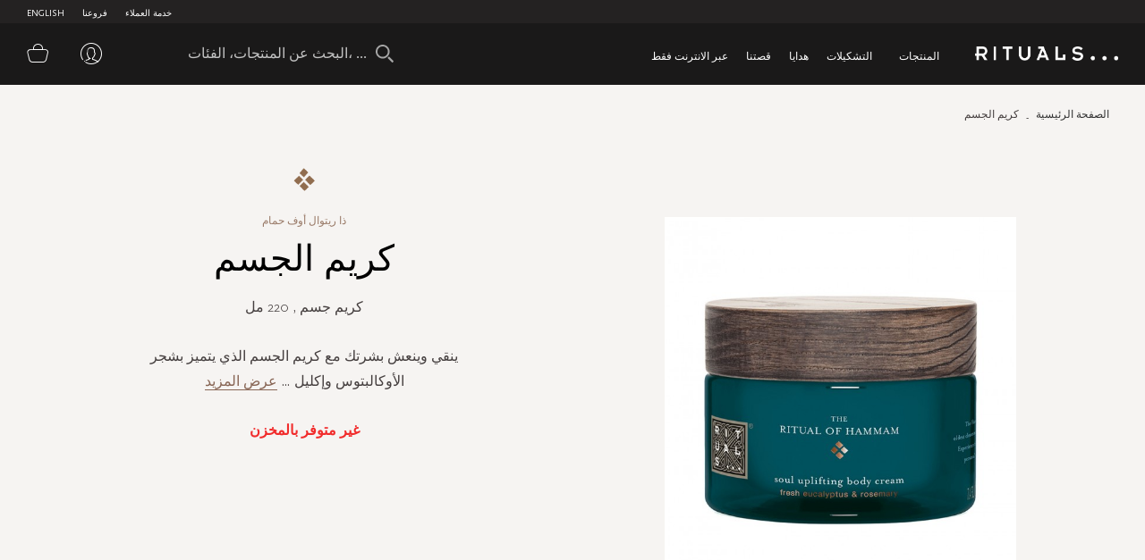

--- FILE ---
content_type: text/html; charset=UTF-8
request_url: https://ar-ae.rituals.com/body-cream-rt-1106400-multi.html
body_size: 41116
content:
<!doctype html>
<html lang="ar">
    <head prefix="og: http://ogp.me/ns# fb: http://ogp.me/ns/fb# product: http://ogp.me/ns/product#">
        <script>
    var BASE_URL = 'https://ar-ae.rituals.com/';
    var require = {
        "baseUrl": "https://d2md0qlb7uubdr.cloudfront.net/static/version1752642983/frontend/Rituals/Ar/ar_SA"
    };
</script>
        <meta charset="utf-8"/>
<meta name="description" content="ينقي وينعش بشرتك مع كريم الجسم الذي يتميز بشجر الأوكالبتوس وإكليل الجبل النشط ، ستشعر وكأنك في حمام بخار تركي أصيل ، كل ذلك من راحة منزلك. يغذي كريم الجسم الغني بشرتك ويتركها ناعمة بشكل رائع ورائحة جميلة. "/>
<meta name="keywords" content="Rituals"/>
<meta name="robots" content="INDEX,FOLLOW"/>
<meta name="title" content="كريم الجسم"/>
<meta name="viewport" content="width=device-width, initial-scale=1, maximum-scale=1.0, user-scalable=no"/>
<meta name="format-detection" content="telephone=no"/>
<title>Rituals UAE | كريم الجسم</title>
<link  rel="stylesheet" type="text/css"  media="all" href="https://d2md0qlb7uubdr.cloudfront.net/static/version1752642983/_cache/merged/55d5c8fb8951d888fdf16efdc928727e.min.css" />
<link  rel="stylesheet" type="text/css"  media="screen and (min-width: 768px)" href="https://d2md0qlb7uubdr.cloudfront.net/static/version1752642983/frontend/Rituals/Ar/ar_SA/css/styles-l.min.css" />
<link  rel="stylesheet" type="text/css"  media="all" href="https://d2md0qlb7uubdr.cloudfront.net/static/version1752642983/frontend/Rituals/Ar/ar_SA/Ambab_ClubApparel/css/clubapparel.min.css" />
<script  type="text/javascript"  src="https://d2md0qlb7uubdr.cloudfront.net/static/version1752642983/frontend/Rituals/Ar/ar_SA/requirejs/require.min.js"></script>
<script  type="text/javascript"  src="https://d2md0qlb7uubdr.cloudfront.net/static/version1752642983/frontend/Rituals/Ar/ar_SA/requirejs-min-resolver.min.js"></script>
<script  type="text/javascript"  src="https://d2md0qlb7uubdr.cloudfront.net/static/version1752642983/frontend/Rituals/Ar/ar_SA/mage/requirejs/mixins.min.js"></script>
<script  type="text/javascript"  src="https://d2md0qlb7uubdr.cloudfront.net/static/version1752642983/frontend/Rituals/Ar/ar_SA/requirejs-config.min.js"></script>
<script  type="text/javascript"  src="https://d2md0qlb7uubdr.cloudfront.net/static/version1752642983/frontend/Rituals/Ar/ar_SA/mage/polyfill.min.js"></script>
<script  type="text/javascript"  src="https://d2md0qlb7uubdr.cloudfront.net/static/version1752642983/frontend/Rituals/Ar/ar_SA/js/common.min.js"></script>
<script  type="text/javascript"  src="https://d2md0qlb7uubdr.cloudfront.net/static/version1752642983/frontend/Rituals/Ar/ar_SA/js/rituals.min.js"></script>
<script  type="text/javascript"  src="https://d2md0qlb7uubdr.cloudfront.net/static/version1752642983/frontend/Rituals/Ar/ar_SA/Algolia_AlgoliaSearch/internals/common.min.js"></script>
<script  type="text/javascript"  src="https://d2md0qlb7uubdr.cloudfront.net/static/version1752642983/frontend/Rituals/Ar/ar_SA/Algolia_AlgoliaSearch/autocomplete.min.js"></script>
<script  type="text/javascript"  src="https://d2md0qlb7uubdr.cloudfront.net/static/version1752642983/frontend/Rituals/Ar/ar_SA/Ambab_ExtendAlgolia/hooks2.min.js"></script>
<script  type="text/javascript"  src="https://d2md0qlb7uubdr.cloudfront.net/static/version1752642983/frontend/Rituals/Ar/ar_SA/Algolia_AlgoliaSearch/click_conversion_analytics.min.js"></script>
<script  type="text/javascript"  src="https://checkout.tabby.ai/tabby-promo.js"></script>
<link  rel="canonical" href="https://ar-ae.rituals.com/body-cream-rt-1106400-multi.html" />
<link  rel="icon" type="image/x-icon" href="https://d2md0qlb7uubdr.cloudfront.net/media/favicon/stores/22/rituals_favicon.ico" />
<link  rel="shortcut icon" type="image/x-icon" href="https://d2md0qlb7uubdr.cloudfront.net/media/favicon/stores/22/rituals_favicon.ico" />
<meta name="facebook-domain-verification" content="mnuuo2hgcbl11hdzis6jgg8y60b6jy" />
<!--<meta name="p:domain_verify" content="FFydMwiVFnipWNyxmrcpJRpjUP3Ou26A"/>-->
<meta name="p:domain_verify" content="IsDPb77VVBB7VmL2z7obB7sfNlr4xN45"/>
<!-- Use of this pixel is subject to the Amazon ad specs and policies at http://www.amazon.com/b/?&node=7253015011 --><script async type='text/javascript'>window.onload = function(){var _pix = document.getElementById('_pix_id_65fb1558-be28-d767-27cc-c2ebe14ed5d5');if (!_pix) { var protocol = '//'; var a = Math.random() * 1000000000000000000; _pix = document.createElement('iframe'); _pix.style.display = 'none'; _pix.setAttribute('src', protocol + 'aax-eu.amazon-adsystem.com/s/iu3?d=generic&ex-fargs=%3Fid%3D65fb1558-be28-d767-27cc-c2ebe14ed5d5%26type%3D18%26m%3D338801&ex-fch=416613&ex-src=https://www.rituals.com/&ex-hargs=v%3D1.0%3Bc%3D579406978356999784%3Bp%3D65FB1558-BE28-D767-27CC-C2EBE14ED5D5' + '&cb=' + a); _pix.setAttribute('id','_pix_id_65fb1558-be28-d767-27cc-c2ebe14ed5d5'); document.body.appendChild(_pix);}}</script><noscript> <img height='1' width='1' border='0' alt='' src='https://aax-eu.amazon-adsystem.com/s/iui3?d=forester-did&ex-fargs=%3Fid%3D65fb1558-be28-d767-27cc-c2ebe14ed5d5%26type%3D18%26m%3D338801&ex-fch=416613&ex-src=https://www.rituals.com/&ex-hargs=v%3D1.0%3Bc%3D579406978356999784%3Bp%3D65FB1558-BE28-D767-27CC-C2EBE14ED5D5' /></noscript>

<style>
    .price-label {
        display: none
    }
</style>
        

<!-- BLOCK magepal_gtm_datalayer --><!-- /BLOCK magepal_gtm_datalayer -->            <!-- GOOGLE TAG MANAGER -->
            <noscript>
                <iframe src="https://www.googletagmanager.com/ns.html?id=GTM-TK75ZHB" height="0" width="0"
                        style="display:none;visibility:hidden"></iframe>
            </noscript>
            <script type="text/x-magento-init">
            {
                "*": {
                    "Magento_GoogleTagManager/js/google-tag-manager": {
                        "isCookieRestrictionModeEnabled": 0,
                        "currentWebsite": 11,
                        "cookieName": "user_allowed_save_cookie",
                        "gtmAccountId": "GTM-TK75ZHB",
                        "storeCurrencyCode": "AED",
                        "ordersData": []                    }
                }
            }
            </script>
            <!-- END GOOGLE TAG MANAGER -->
        

<meta property="og:type" content="product" />
<meta property="og:title" content="&#x0643;&#x0631;&#x064A;&#x0645;&#x20;&#x0627;&#x0644;&#x062C;&#x0633;&#x0645;" />
<meta property="og:image" content="https://d2md0qlb7uubdr.cloudfront.net/media/catalog/product/cache/6517c62f5899ad6aa0ba23ceb3eeff97/1/1/1106400_5_1.jpg" />
<meta property="og:description" content="&#x0643;&#x0631;&#x064A;&#x0645;&#x20;&#x062C;&#x0633;&#x0645;" />
<meta property="og:url" content="https://ar-ae.rituals.com/body-cream-rt-1106400-multi.html" />
<script>
    
	window.algoliaConfig = {"instant":{"enabled":true,"selector":".columns","isAddToCartEnabled":true,"addToCartParams":{"action":"https:\/\/ar-ae.rituals.com\/checkout\/cart\/add\/uenc\/aHR0cHM6Ly9hci1hZS5yaXR1YWxzLmNvbS9ib2R5LWNyZWFtLXJ0LTExMDY0MDAtbXVsdGkuaHRtbA%2C%2C\/","formKey":"gHCyw2CYuw0D5DNs"},"infiniteScrollEnabled":true,"urlTrackedParameters":["query","attribute:*","index"]},"autocomplete":{"enabled":true,"selector":".algolia-search-input","sections":[],"nbOfProductsSuggestions":6,"nbOfCategoriesSuggestions":3,"nbOfQueriesSuggestions":3,"isDebugEnabled":false},"landingPage":{"query":"","configuration":"[]"},"extensionVersion":"1.10.0","applicationId":"02X7U6O3SI","indexName":"rituals_prod_ar_rituals","apiKey":"MjM0ZjRmYWFjNDNkNzkzYjk2NWI1Mzk2YWE1OGJkYWM1ZDAwZDU0OWZkNzc3MmQ3ZWU3MWRkMDdlNjA2Y2UxZXRhZ0ZpbHRlcnM9","facets":[{"attribute":"categories_without_path","type":"disjunctive","label":"\u062a\u0633\u0648\u0642 \u062d\u0633\u0628 \u0627\u0644\u0645\u0646\u062a\u062c","searchable":"2","create_rule":"2"},{"attribute":"categories","type":"conjunctive","label":"\u0641\u0626\u0629 \u0627\u0644\u0645\u0646\u062a\u062c","searchable":"1","create_rule":"2"},{"attribute":"price","type":"slider","label":"\u0627\u0644\u0646\u0637\u0627\u0642 \u0627\u0644\u0633\u0639\u0631\u064a","searchable":"2","create_rule":"2"}],"areCategoriesInFacets":true,"hitsPerPage":60,"sortingIndices":[{"attribute":"price","sort":"asc","sortLabel":"\u0627\u0644\u0633\u0639\u0631 \u0627\u0644\u0627\u0642\u0644 \u0623\u0648\u0644\u064b\u0627","name":"rituals_prod_ar_rituals_products_price_default_asc","label":"\u0627\u0644\u0633\u0639\u0631 \u0627\u0644\u0627\u0642\u0644 \u0623\u0648\u0644\u064b\u0627","ranking":["asc(price.AED.default)","typo","geo","words","filters","proximity","attribute","exact","custom"]},{"attribute":"price","sort":"desc","sortLabel":"\u0627\u0644\u0633\u0639\u0631 \u0627\u0644\u0627\u0639\u0644\u0649 \u0623\u0648\u0644\u064b\u0627","name":"rituals_prod_ar_rituals_products_price_default_desc","label":"\u0627\u0644\u0633\u0639\u0631 \u0627\u0644\u0627\u0639\u0644\u0649 \u0623\u0648\u0644\u064b\u0627","ranking":["desc(price.AED.default)","typo","geo","words","filters","proximity","attribute","exact","custom"]},{"attribute":"discount","sort":"desc","sortLabel":"\u0627\u0643\u0628\u0631 \u062a\u062e\u0641\u064a\u0636\u0627\u062a","name":"rituals_prod_ar_rituals_products_discount_desc","label":"\u0627\u0643\u0628\u0631 \u062a\u062e\u0641\u064a\u0636\u0627\u062a","ranking":["desc(discount)","typo","geo","words","filters","proximity","attribute","exact","custom"]},{"attribute":"name","sort":"asc","sortLabel":"\u0627\u0633\u0645 \u0627\u0644\u0645\u0646\u062a\u062c","name":"rituals_prod_ar_rituals_products_name_asc","label":"\u0627\u0633\u0645 \u0627\u0644\u0645\u0646\u062a\u062c","ranking":["asc(name)","typo","geo","words","filters","proximity","attribute","exact","custom"]}],"isSearchPage":false,"isCategoryPage":false,"isLandingPage":false,"removeBranding":true,"productId":"1726118","priceKey":".AED.default","currencyCode":"AED","currencySymbol":"AED ","priceFormat":{"pattern":"AED %s","precision":0,"requiredPrecision":0,"decimalSymbol":"\u066b","groupSymbol":"\u066c","groupLength":3,"integerRequired":1},"maxValuesPerFacet":300,"autofocus":true,"request":{"query":"","refinementKey":"","refinementValue":"","categoryId":"","landingPageId":"","path":"","level":""},"showCatsNotIncludedInNavigation":true,"showSuggestionsOnNoResultsPage":false,"baseUrl":"https:\/\/ar-ae.rituals.com","popularQueries":[],"useAdaptiveImage":false,"urls":{"logo":"https:\/\/d2md0qlb7uubdr.cloudfront.net\/static\/version1752642983\/frontend\/Rituals\/Ar\/ar_SA\/Algolia_AlgoliaSearch\/images\/search-by-algolia.svg"},"ccAnalytics":{"ISSelector":".ais-hits--item a.result, .ais-infinite-hits--item a.result","conversionAnalyticsMode":"place_order","addToCartSelector":".action.primary.tocart","orderedProductIds":[]},"analytics":{"enabled":true,"delay":"3000","triggerOnUiInteraction":"1","pushInitialSearch":"0"},"now":1769385600,"translations":{"to":"\u0625\u0644\u0649","or":"\u0623\u0648","go":"\u062a\u0627\u0628\u0639","popularQueries":"\u064a\u0645\u0643\u0646\u0643 \u062a\u062c\u0631\u0628\u0629 \u0623\u062d\u062f \u0627\u0633\u062a\u0639\u0644\u0627\u0645\u0627\u062a \u0627\u0644\u0628\u062d\u062b \u0627\u0644\u0634\u0627\u0626\u0639\u0629","seeAll":"\u0631\u0624\u064a\u0629 \u062c\u0645\u064a\u0639 \u0627\u0644\u0645\u0646\u062a\u062c\u0627\u062a","allDepartments":"\u062c\u0645\u064a\u0639 \u0627\u0644\u0623\u0642\u0633\u0627\u0645","seeIn":"\u062a\u0635\u0641\u062d \u0627\u0644\u0645\u0646\u062a\u062c\u0627\u062a \u0641\u064a","orIn":"\u0623\u0648 \u0641\u064a","noProducts":"\u0644\u0627 \u062a\u0648\u062c\u062f \u0645\u0646\u062a\u062c\u0627\u062a \u0644\u0644\u0625\u0633\u062a\u0639\u0644\u0627\u0645","noResults":"\u0644\u0627 \u062a\u0648\u062c\u062f \u0646\u062a\u0627\u0626\u062c","refine":"\u0625\u0639\u0627\u062f\u0629 \u062a\u0639\u064a\u064a\u0646","selectedFilters":"\u0641\u0644\u0627\u062a\u0631 \u0645\u062e\u062a\u0627\u0631\u0629","clearAll":"\u0627\u0645\u0633\u062d \u0627\u0644\u0643\u0644","previousPage":"\u0627\u0644\u0635\u0641\u062d\u0629 \u0627\u0644\u0633\u0627\u0628\u0642\u0629","nextPage":"\u0627\u0644\u0635\u0641\u062d\u0629 \u0627\u0644\u062a\u0627\u0644\u064a\u0629","searchFor":"\u0627\u0644\u0628\u062d\u062b \u0639\u0646 \u0627\u0644\u0645\u0646\u062a\u062c\u0627\u062a","relevance":"\u0627\u0644\u0635\u0644\u0629","categories":"\u0627\u0644\u0641\u0626\u0627\u062a","products":"\u0645\u0646\u062a\u062c\u0627\u062a","searchBy":"\u0627\u0644\u0628\u062d\u062b \u0639\u0646 \u0637\u0631\u064a\u0642","searchForFacetValuesPlaceholder":"\u0627\u0644\u0628\u062d\u062b \u0639\u0646 \u0627\u0644\u0645\u0632\u064a\u062f ...","showMore":"\u0639\u0631\u0636 \u0627\u0644\u0645\u0632\u064a\u062f \u0645\u0646 \u0627\u0644\u0645\u0646\u062a\u062c\u0627\u062a"},"is_sales_category":0,"discount":0};
</script>

<!--[if lte IE 9]>
<script>
    document.addEventListener("DOMContentLoaded", function() {
        algoliaBundle.$(function () {
            window.algoliaConfig.autofocus = false;
        });
    });
</script>
<![endif]-->
    </head>
    <body data-container="body" data-mage-init='{"loaderAjax": {}, "loader": { "icon": "https://d2md0qlb7uubdr.cloudfront.net/static/version1752642983/frontend/Rituals/Ar/ar_SA/images/loader-2.gif"}}' itemtype="http://schema.org/Product" itemscope="itemscope" class="page-product-configurable catalog-product-view product-body-cream-rt-1106400-multi page-layout-1column">
        <script type="text/x-magento-init">
    {
        "*": {
            "Magento_PageBuilder/js/widget-initializer": {
                "config": {"[data-content-type=\"slider\"][data-appearance=\"default\"]":{"Magento_PageBuilder\/js\/content-type\/slider\/appearance\/default\/widget":"{}"},"[data-content-type=\"map\"]":{"Magento_PageBuilder\/js\/content-type\/map\/appearance\/default\/widget":"{}"},"[data-content-type=\"row\"]":{"Magento_PageBuilder\/js\/content-type\/row\/appearance\/default\/widget":"{}"},"[data-content-type=\"tabs\"]":{"Magento_PageBuilder\/js\/content-type\/tabs\/appearance\/default\/widget":"{}"},"[data-content-type=\"slide\"]":{"Magento_PageBuilder\/js\/widget\/show-on-hover":{"buttonSelector":".pagebuilder-slide-button","showOverlay":"hover","dataRole":"slide"}},"[data-content-type=\"banner\"]":{"Magento_PageBuilder\/js\/widget\/show-on-hover":{"buttonSelector":".pagebuilder-banner-button","showOverlay":"hover","dataRole":"banner"}},"[data-content-type=\"buttons\"]":{"Magento_PageBuilder\/js\/content-type\/buttons\/appearance\/inline\/widget":"{}"}}            }
        }
    }
</script>
    <script>
        require.config({
            deps: [
                'jquery',
                'mage/translate',
                'jquery/jquery-storageapi'
            ],
            callback: function ($) {
                'use strict';

                var dependencies = [],
                    versionObj;

                $.initNamespaceStorage('mage-translation-storage');
                $.initNamespaceStorage('mage-translation-file-version');
                versionObj = $.localStorage.get('mage-translation-file-version');

                
                if (versionObj.version !== 'cca0b748e8d348b5427f0e8eb26b23e8070da7d8') {
                    dependencies.push(
                        'text!js-translation.json'
                    );

                }

                require.config({
                    deps: dependencies,
                    callback: function (string) {
                        if (typeof string === 'string') {
                            $.mage.translate.add(JSON.parse(string));
                            $.localStorage.set('mage-translation-storage', string);
                            $.localStorage.set(
                                'mage-translation-file-version',
                                {
                                    version: 'cca0b748e8d348b5427f0e8eb26b23e8070da7d8'
                                }
                            );
                        } else {
                            $.mage.translate.add($.localStorage.get('mage-translation-storage'));
                        }
                    }
                });
            }
        });
    </script>

<script type="text/x-magento-init">
    {
        "*": {
            "mage/cookies": {
                "expires": null,
                "path": "/",
                "domain": ".rituals.com",
                "secure": false,
                "lifetime": "63076000"
            }
        }
    }
</script>
    <noscript>
        <div class="message global noscript">
            <div class="content">
                <p>
                    <strong>JavaScript seems to be disabled in your browser.</strong>
                    <span>For the best experience on our site, be sure to turn on Javascript in your browser.</span>
                </p>
            </div>
        </div>
    </noscript>

<script>
    require.config({
        map: {
            '*': {
                wysiwygAdapter: 'mage/adminhtml/wysiwyg/tiny_mce/tinymce4Adapter'
            }
        }
    });
</script>
<script>
    require.config({
        paths: {
            googleMaps: 'https\u003A\u002F\u002Fmaps.googleapis.com\u002Fmaps\u002Fapi\u002Fjs\u003Fv\u003D3\u0026key\u003D'
        },
        config: {
            'Magento_PageBuilder/js/utils/map': {
                style: ''
            },
            'Magento_PageBuilder/js/content-type/map/preview': {
                apiKey: '',
                apiKeyErrorMessage: 'You\u0020must\u0020provide\u0020a\u0020valid\u0020\u003Ca\u0020href\u003D\u0027https\u003A\u002F\u002Far\u002Dae.rituals.com\u002Fadminhtml\u002Fsystem_config\u002Fedit\u002Fsection\u002Fcms\u002F\u0023cms_pagebuilder\u0027\u0020target\u003D\u0027_blank\u0027\u003EGoogle\u0020Maps\u0020API\u0020key\u003C\u002Fa\u003E\u0020to\u0020use\u0020a\u0020map.'
            },
            'Magento_PageBuilder/js/form/element/map': {
                apiKey: '',
                apiKeyErrorMessage: 'You\u0020must\u0020provide\u0020a\u0020valid\u0020\u003Ca\u0020href\u003D\u0027https\u003A\u002F\u002Far\u002Dae.rituals.com\u002Fadminhtml\u002Fsystem_config\u002Fedit\u002Fsection\u002Fcms\u002F\u0023cms_pagebuilder\u0027\u0020target\u003D\u0027_blank\u0027\u003EGoogle\u0020Maps\u0020API\u0020key\u003C\u002Fa\u003E\u0020to\u0020use\u0020a\u0020map.'
            },
        }
    });
</script>

<script>
    require.config({
        shim: {
            'Magento_PageBuilder/js/utils/map': {
                deps: ['googleMaps']
            }
        }
    });
</script>

<script type="text/x-magento-init">
    {
        "*": {
            "Magento_GoogleTagManager/js/google-tag-manager-cart": {
                "blockNames": ["category.products.list","product.info.upsell","catalog.product.related","checkout.cart.crosssell","search_result_list"],
                "cookieAddToCart": "add_to_cart",
                "cookieRemoveFromCart": "remove_from_cart"
            }
        }
    }
</script>
<div class="page-wrapper"><header class="page-header header js-header"><div class="panel wrapper header--top-bar js-header-top-bar"><div class="panel header inner-wrapper"><ul class="menu-top">
	                                            <li class="view-english menu-top--item">
                <a href="https://en-ae.rituals.com/body-cream-rt-1106400-multi.html">English</a>
            </li>
            
<script type="text/javascript">
require([
    'jquery'
], function(jQuery){
    jQuery(document).ready(function(){
        var storeCode = "ar_rituals";
        if (storeCode.indexOf('_') > -1){
            storeCode = storeCode.replace('_', '-');
        }
        console.log('storeCode '+storeCode);
        jQuery('body').addClass(storeCode);
    });
});
</script>	<li class="menu-top--item">
		<a href="/storelocator">فروعنا</a>
	</li>
	<li class="menu-top--item">
		<a href="/rituals-faqs">خدمة العملاء</a>
	</li>
</ul></div></div><div class="header content header--content navigation js-navigation"><div class="navigation-toggle js-navigation-toggle" aria-hidden="true" hidden="hidden">
    <!-- <span class="sr-only">Toggle device navigation</span> -->
    <span class="toggle-nav-bar">
    </span>
</div><nav class="navigation-row-inner"><div data-content-type="row" data-appearance="contained" data-element="main"><div data-enable-parallax="0" data-parallax-speed="0.5" data-background-images="{}" data-element="inner" style="justify-content: flex-start; display: flex; flex-direction: column; background-position: left top; background-size: cover; background-repeat: no-repeat; background-attachment: scroll; border-style: none; border-width: 1px; border-radius: 0px; margin: 0px; padding: 0px;"><div data-content-type="html" data-appearance="default" data-element="main" style="border-style: none; border-width: 1px; border-radius: 0px; margin: 0px; padding: 0px;" data-decoded="true"><div class="inner-wrapper nav-inner-wrapper">
    <ul class="navigation-main js-main-navigation">
        <li class="nav-main-item js-navigation-item" aria-haspopup="true"><a class="nav-main-item-link"
                href="https://ar-ae.rituals.com/products.html"> المنتجات </a>
            <div class="navigation-dropdown " aria-hidden="true">
                <div class="inner-wrapper">
                    <div class="nav-inner-narrow-col ">
                        <div id="right_4" class="list-holder " style="max-height: none;" tabindex="0">
                            <div id="right_4_container" class="menu-holder " dir="ltr"
                                style="position: relative; top: 0; left: 0;">
                                <ul class="nav-inner-subnav js-navigation-sub">
                                    <li class="nav-second-level nav-second-level-products active"><a class="nav-second-link" tabindex="-1" href="https://ar-ae.rituals.com/products/new.html" aria-expanded="false"> جديد </a>
                                        <div class="nav-second-details " aria-hidden="true">
                                            <div class="nav-second-details-header"><a class="nav-second-link-back "
                                                    tabindex="-1"> المنتجات </a> <span class="nav-second-title"> جديد
                                                </span> <a class="nav-second-link-all" tabindex="-1"
                                                    href="https://ar-ae.rituals.com/products/new.html"> تسوق
                                                    الكل </a></div>
                                            <div class="nav-third-level-wrap width100">
                                                <div id="right_5" class="list-holder " style="max-height: none;" tabindex="0">
                                                    <div id="right_5_container" class="menu-holder " dir="ltr" style="position: relative; top: 0; left: 0;">
                                                        <ul class="nav-third-level theme-1-height">
                                                            <!-- <li><a class="nav-third-category-title" tabindex="-1" href="https://ar-ae.rituals.com/collections/story-yozakura.html">ذا ريتوال أوف يوزاكورا</a></li> -->
                                                            <li><a class="nav-third-category-title" tabindex="-1" href="https://ar-ae.rituals.com/products/at-home/home-fragrance.html">معطر للمنزل</a></li>
                                                            <li><a class="nav-third-category-title" tabindex="-1" href="https://ar-ae.rituals.com/collections/story-sakura.html">ذا ريتوال أوف ساكورا</a></li>
                                                            <li><a class="nav-third-category-title" tabindex="-1" href="https://ar-ae.rituals.com/products/perfume.html">عطر</a></li>
                                                            <!-- <li><a class="nav-third-category-title" tabindex="-1" href="https://ar-ae.rituals.com/garden-of-happiness-gift-set-rt-1117687-multi.html">طقم هدايا غاردن أوف هابينيس</a></li> -->
                                                            <li><a class="nav-third-category-title" tabindex="-1" href="https://ar-ae.rituals.com/products/body/body-care.html">العناية بالجسم</a></li>
                                                            <li><a class="nav-third-category-title" tabindex="-1" href="https://ar-ae.rituals.com/collections/story-namaste.html">ذا ريتوال أوف ناماستي</a></li>
                                                            <li><a class="nav-third-category-title" tabindex="-1" href="https://ar-ae.rituals.com/products/body/hand-foot-care.html">العناية باليدين والقدمين</a></li>
                                                            <li><a class="nav-third-category-title" tabindex="-1" href="https://ar-ae.rituals.com/collections/homme-collection.html">أوف هابينيس</a></li>
                                                            <li><a class="nav-third-category-title" tabindex="-1" href="https://ar-ae.rituals.com/gifts/gift-sets.html">هدايا</a></li>
                                                        </ul>
                                                    </div>
                                                </div>
                                            </div>
                                        </div>
                                    </li>
                                    <li class="nav-second-level nav-second-level-products "><a class="nav-second-link"
                                            tabindex="-1" href="https://ar-ae.rituals.com/products/body.html"
                                            aria-expanded="true"> الجسم </a>
                                        <div class="nav-second-details " aria-hidden="false">
                                            <div class="nav-second-details-header"><a class="nav-second-link-back "
                                                    tabindex="-1"> المنتجات </a> <span class="nav-second-title"> الجسم
                                                </span> <a class="nav-second-link-all" tabindex="-1"
                                                    href="https://ar-ae.rituals.com/products/body.html"> تسوق
                                                    الكل </a></div>
                                            <div class="nav-third-level-wrap ">
                                                <div id="right_7" class="list-holder " style="max-height: none;"
                                                    tabindex="0">
                                                    <div id="right_7_container" class="menu-holder " dir="ltr"
                                                        style="position: relative; top: 0; left: 0;">
                                                        <ul class="nav-third-level ">
                                                            <li><a class="nav-third-category-title" tabindex="-1"
                                                                    href="https://ar-ae.rituals.com/products/body/shower-bath.html">
                                                                    الدش والإستحمام </a> <br>
                                                                <ul>
                                                                    <li><a class="" tabindex="-1"
                                                                            href="https://ar-ae.rituals.com/products/body/shower-bath/scrub.html">
                                                                            تقشير </a></li>
                                                                    <li><a class="" tabindex="-1"
                                                                            href="https://ar-ae.rituals.com/products/body/shower-bath/shower-foam.html">
                                                                            رغوة إستحمام </a></li>
                                                                    <li><a class="" tabindex="-1"
                                                                            href="https://ar-ae.rituals.com/products/body/shower-bath/shower-oil.html">
                                                                            زيت الإستحمام </a></li>
                                                                </ul>
                                                            </li>
                                                            <li><a class="nav-third-category-title" tabindex="-1"
                                                                    href="https://ar-ae.rituals.com/products/body/hair-care.html">
                                                                    العناية بالشعر </a> <br>
                                                                <ul>
                                                                    <li><a class="" tabindex="-1"
                                                                            href="https://ar-ae.rituals.com/products/body/hair-care/conditioner.html">
                                                                            بلسم الشعر </a></li>
                                                                    <li><a class="" tabindex="-1"
                                                                            href="https://ar-ae.rituals.com/products/body/hair-care/shampoo.html">
                                                                            شامبو </a></li>
                                                                </ul>
                                                            </li>
                                                            <li><a class="nav-third-category-title" tabindex="-1"
                                                                    href="https://ar-ae.rituals.com/products/body/body-care.html">
                                                                    العناية بالجسم </a> <br>
                                                                <ul>
                                                                    <li><a class="" tabindex="-1"
                                                                            href="https://ar-ae.rituals.com/products/body/body-care/body-cream.html">
                                                                            كريم للجسم </a></li>
                                                                    <li><a class="" tabindex="-1"
                                                                            href="https://ar-ae.rituals.com/products/body/body-care/body-mist.html">
                                                                            معطر للجسم </a></li>
                                                                    <li><a class="" tabindex="-1"
                                                                            href="https://ar-ae.rituals.com/products/body/body-care/body-oil.html">
                                                                            زيت للجسم </a></li>
                                                                    <li><a class="" tabindex="-1"
                                                                            href="https://ar-ae.rituals.com/products/body/body-care/deodorant.html">
                                                                            مزيل عرق </a></li>
                                                                    <li><a class="" tabindex="-1"
                                                                            href="https://ar-ae.rituals.com/products/body/body-care/sun-care.html">
                                                                            واقي شمس </a></li>
                                                                </ul>
                                                            </li>
                                                            <li><a class="nav-third-category-title" tabindex="-1"
                                                                    href="https://ar-ae.rituals.com/products/body/hand-foot-care.html">
                                                                    العناية باليدين والقدمين </a> <br>
                                                                <ul>
                                                                    <li><a class="" tabindex="-1"
                                                                            href="https://ar-ae.rituals.com/products/body/hand-foot-care/hand-balm.html">
                                                                            مرطب اليدين </a></li>
                                                                    <li><a class="" tabindex="-1"
                                                                            href="https://ar-ae.rituals.com/products/at-home/kitchen-essentials/hand-wash.html">
                                                                            غسول اليدين </a></li>
                                                                    <!-- <li><a class="" tabindex="-1"
                    href="https://ar-ae.rituals.com/products/body/hand-foot-care/foot-cream.html">
                كريم القدمين </a></li> -->
                                                                </ul>
                                                            </li>
                                                        </ul>
                                                    </div>
                                                </div>
                                            </div>
                                        </div>
                                    </li>
                                    <li class="nav-second-level nav-second-level-products "><a class="nav-second-link"
                                            tabindex="-1"
                                            href="https://ar-ae.rituals.com/products/at-home.html"
                                            aria-expanded="false"> للمنزل </a>
                                        <div class="nav-second-details " aria-hidden="true">
                                            <div class="nav-second-details-header"><a class="nav-second-link-back "
                                                    tabindex="-1"> المنتجات </a> <span class="nav-second-title"> للمنزل
                                                </span> <a class="nav-second-link-all" tabindex="-1"
                                                    href="https://ar-ae.rituals.com/products/at-home.html">
                                                    تسوق الكل </a></div>
                                            <div class="nav-third-level-wrap ">
                                                <div id="right_9" class="list-holder " style="max-height: none;"
                                                    tabindex="0">
                                                    <div id="right_9_container" class="menu-holder " dir="ltr"
                                                        style="position: relative; top: 0; left: 0;">
                                                        <ul class="nav-third-level ">
                                                            <li><a class="nav-third-category-title" tabindex="-1"
                                                                    href="https://ar-ae.rituals.com/products/at-home/home-fragrance.html">
                                                                    معطر للمنزل </a> <br>
                                                                <ul>
                                                                    <li><a class="" tabindex="-1"
                                                                            href="https://ar-ae.rituals.com/products/at-home/home-fragrance/fragrance-sticks.html">
                                                                            عيدان معطرة </a></li>
                                                                    <li><a class="" tabindex="-1"
                                                                            href="https://ar-ae.rituals.com/products/at-home/home-fragrance/scented-candles.html">
                                                                            شموع معطرة </a></li>
                                                                    <li><a class="" tabindex="-1"
                                                                            href="https://ar-ae.rituals.com/products/at-home/home-fragrance/home-perfume.html">
                                                                            عطر للمنزل </a></li>
                                                                </ul>
                                                            </li>
                                                            <li><a class="nav-third-category-title" tabindex="-1"
                                                                    href="https://ar-ae.rituals.com/products/at-home/kitchen-essentials.html">
                                                                    مستلزمات المطبخ </a> <br>
                                                                <ul>
                                                                    <li><a class="" tabindex="-1"
                                                                            href="https://ar-ae.rituals.com/products/at-home/kitchen-essentials/hand-wash.html">
                                                                            غسول اليدين </a></li>
                                                                    <li><a class="" tabindex="-1"
                                                                            href="https://ar-ae.rituals.com/products/at-home/kitchen-essentials/hand-balm.html">
                                                                            مرطب اليدين </a></li>
                                                                    <li><a class="" tabindex="-1"
                                                                            href="https://ar-ae.rituals.com/products/at-home/kitchen-essentials/tea.html">
                                                                            شاي </a></li>
                                                                </ul>
                                                            </li>
                                                            <!-- <li><a class="nav-third-category-title" tabindex="-1"
    href="https://ar-ae.rituals.com/products/at-home/bathroom-essentials.html">
    مستلزمات الحمام </a> <br>
    <ul>
    <li><a class="" tabindex="-1"
    href="https://ar-ae.rituals.com/products/at-home/bathroom-essentials/bathrobes.html"> </a></li>
    </ul>
    </li> -->
                                                            <li><a class="nav-third-category-title" tabindex="-1"
                                                                    href="https://ar-ae.rituals.com/products/perfume/car-perfume.html">
                                                                    عطر السيارة </a></li>
                                                        </ul>
                                                    </div>
                                                </div>
                                            </div>
                                        </div>
                                    </li>
                                    <li class="nav-second-level nav-second-level-products "><a class="nav-second-link"
                                            tabindex="-1"
                                            href="https://ar-ae.rituals.com/products/skincare.html"
                                            aria-expanded="false"> العناية بالبشرة </a>
                                        <div class="nav-second-details " aria-hidden="true">
                                            <div class="nav-second-details-header"><a class="nav-second-link-back "
                                                    tabindex="-1"> المنتجات </a> <span class="nav-second-title">
                                                    العناية بالبشرة </span> <a class="nav-second-link-all" tabindex="-1"
                                                    href="https://ar-ae.rituals.com/products/skincare.html">
                                                    تسوق الكل </a></div>
                                            <div class="nav-third-level-wrap ">
                                                <div id="right_11" class="list-holder" style="max-height: none;"
                                                    tabindex="0">
                                                    <div id="right_11_container" class="menu-holder " dir="ltr"
                                                        style="position: relative; top: 0; left: 0;">
                                                        <ul class="nav-third-level ">
                                                            <li><a class="nav-third-category-title" tabindex="-1"
                                                                    href="https://ar-ae.rituals.com/products/skincare/women.html">
                                                                    النساء
                                                                </a> <br>
                                                                <ul>
                                                                    <li><a class="" tabindex="-1"
                                                                            href="https://ar-ae.rituals.com/products/skincare/women/serum-ampoules.html">
                                                                            المصل والأمبولات </a></li>
                                                                    <li><a class="" tabindex="-1"
                                                                            href="https://ar-ae.rituals.com/products/skincare/women/face-mask.html">
                                                                            قناع الوجه </a></li>
                                                                    <li><a class="" tabindex="-1"
                                                                            href="https://ar-ae.rituals.com/products/skincare/women/day-cream.html">
                                                                            كريم نهاري </a></li>
                                                                    <li><a class="" tabindex="-1"
                                                                            href="https://ar-ae.rituals.com/products/skincare/women/night-cream.html">
                                                                            كريم ليلي </a></li>
                                                                    <li><a class="" tabindex="-1"
                                                                            href="https://ar-ae.rituals.com/products/skincare/women/cleanser.html">
                                                                            منظف </a></li>
                                                                    <li><a class="" tabindex="-1"
                                                                            href="https://ar-ae.rituals.com/products/body/body-care/sun-care.html">
                                                                            واقي شمس </a></li>
                                                                </ul>
                                                            </li>
                                                            <li><a class="nav-third-category-title" tabindex="-1"
                                                                    href="https://ar-ae.rituals.com/products/skincare/men.html">
                                                                    الرجال
                                                                </a> <br>
                                                                <ul>
                                                                    <li><a class="" tabindex="-1"
                                                                            href="https://ar-ae.rituals.com/products/skincare/men/skin-care.html">
                                                                            العناية بالبشرة </a></li>
                                                                    <li><a class="" tabindex="-1"
                                                                            href="https://ar-ae.rituals.com/products/skincare/men/shaving.html">
                                                                            الحلاقة </a></li>
                                                                </ul>
                                                            </li>
                                                        </ul>
                                                    </div>
                                                </div>
                                            </div>
                                        </div>
                                    </li>
                                    <li class="nav-second-level nav-second-level-products "><a class="nav-second-link"
                                            tabindex="-1"
                                            href="https://ar-ae.rituals.com/gifts/gift-sets.html"
                                            aria-expanded="false"> هدايا </a>
                                        <div class="nav-second-details " aria-hidden="true">
                                            <div class="nav-second-details-header"><a class="nav-second-link-back "
                                                    tabindex="-1"> المنتجات </a> <span class="nav-second-title"> هدايا
                                                </span> <a class="nav-second-link-all" tabindex="-1"
                                                    href="https://ar-ae.rituals.com/gifts/gift-sets.html">
                                                    تسوق الكل </a></div>
                                            <div class="nav-third-level-wrap ">
                                                <div id="right_13" class="list-holder " style="max-height: none;"
                                                    tabindex="0">
                                                    <div id="right_13_container" class="menu-holder " dir="ltr"
                                                        style="position: relative; top: 0; left: 0;">
                                                        <ul class="nav-third-level ">
                                                            <li><a class="nav-third-category-title" tabindex="-1"
                                                                    href="https://ar-ae.rituals.com/gifts/gift-sets.html">
                                                                    طقم هدايا </a>
                                                            </li>
                                                        </ul>
                                                    </div>
                                                </div>
                                            </div>
                                        </div>
                                    </li>
                                    <li class="nav-second-level nav-second-level-products "><a class="nav-second-link"
                                            tabindex="-1"
                                            href="https://ar-ae.rituals.com/products/perfume.html"
                                            aria-expanded="false"> عطر </a>
                                        <div class="nav-second-details " aria-hidden="true">
                                            <div class="nav-second-details-header"><a class="nav-second-link-back "
                                                    tabindex="-1"> المنتجات </a> <span class="nav-second-title"> عطر
                                                </span> <a class="nav-second-link-all" tabindex="-1"
                                                    href="https://ar-ae.rituals.com/products/perfume.html">
                                                    تسوق الكل </a></div>
                                            <div class="nav-third-level-wrap ">
                                                <div id="right_15" class="list-holder " style="max-height: none;"
                                                    tabindex="0">
                                                    <div id="right_15_container" class="menu-holder " dir="ltr"
                                                        style="position: relative; top: 0; left: 0;">
                                                        <ul class="nav-third-level ">
                                                            <li><a class="nav-third-category-title" tabindex="-1"
                                                                    href="https://ar-ae.rituals.com/products/perfume/women.html">
                                                                    النساء
                                                                </a></li>
                                                            <li><a class="nav-third-category-title" tabindex="-1"
                                                                    href="https://ar-ae.rituals.com/products/perfume/men.html">
                                                                    الرجال
                                                                </a></li>
                                                            <li><a class="nav-third-category-title" tabindex="-1"
                                                                    href="https://ar-ae.rituals.com/products/perfume/car-perfume.html">
                                                                    عطر السيارة </a></li>
                                                        </ul>
                                                    </div>
                                                </div>
                                            </div>
                                        </div>
                                    </li>
                                    <!-- <li class="nav-second-level nav-second-level-products"><a class="nav-second-link"
    tabindex="-1"
    href="https://ar-ae.rituals.com/products/make-up.html"
    aria-expanded="false"> مكياج </a>
    <div class="nav-second-details " aria-hidden="true">
    <div class="nav-second-details-header"><a class="nav-second-link-back "
    tabindex="-1"> المنتجات </a> <span class="nav-second-title"> مكياج
    </span> <a class="nav-second-link-all" tabindex="-1"
    href="https://ar-ae.rituals.com/products/make-up.html"> تسوق الكل </a></div>
    <div class="nav-third-level-wrap ">
    <div id="right_17" class="list-holder " style="max-height: none;"
    tabindex="0">
    <div id="right_17_container" class="menu-holder " dir="ltr"
    style="position: relative; top: 0; left: 0;">
    <ul class="nav-third-level ">
    <li><a class="nav-third-category-title" tabindex="-1"
        href="https://ar-ae.rituals.com/products/make-up/face.html"> الوجه
    </a> <br>
    <ul>
        <li><a class="" tabindex="-1"
            href="https://ar-ae.rituals.com/products/make-up/face/foundation.html">
        كريم أساس </a></li>
        <li><a class="" tabindex="-1"
            href="https://ar-ae.rituals.com/products/make-up/face/foundation/highlighter-concealer.html">
        هايلايتر وخافي العيوب </a></li>
        <li><a class="" tabindex="-1"
            href="https://ar-ae.rituals.com/products/make-up/face/foundation/cleanser.html">
        منظف </a></li>
    </ul>
    </li>
    <li><a class="nav-third-category-title" tabindex="-1"
    href="https://ar-ae.rituals.com/products/make-up/eyes.html"> العيون
    </a> <br>
    <ul>
    <li><a class="" tabindex="-1"
        href="https://ar-ae.rituals.com/products/make-up/eyes/eye-shadow.html">
    ظلال العيون </a></li>
    <li><a class="" tabindex="-1"
        href="https://ar-ae.rituals.com/products/make-up/eyes/mascara.html">
    ماسكارا </a></li>
    </ul>
    </li>
    <li><a class="nav-third-category-title" tabindex="-1"
    href="https://ar-ae.rituals.com/products/make-up/lips.html"> الشفاه
    </a> <br>
    <ul>
    <li><a class="" tabindex="-1"
    href="https://ar-ae.rituals.com/products/make-up/lips/lip-care.html">
    العناية بالشفاه </a></li>
    <li><a class="" tabindex="-1"
    href="https://ar-ae.rituals.com/products/make-up/lips/lipstick.html">
    أحمر الشفاه </a></li>
    <li><a class="" tabindex="-1"
    href="https://ar-ae.rituals.com/products/make-up/lips/lip-gloss.html">
    ملمع شفاه </a></li>
    </ul>
    </li>
    <li><a class="nav-third-category-title" tabindex="-1"
    href="https://ar-ae.rituals.com/products/make-up/nails.html"> الأظافر
    </a> <br>
    <ul>
    <li><a class="" tabindex="-1"
    href="https://ar-ae.rituals.com/products/make-up/nails/nail-polish.html">
    طلاء الأظافر </a></li>
    </ul>
    </li>
    <li><a class="nav-third-category-title" tabindex="-1"
    href="https://ar-ae.rituals.com/products/make-up/accessories.html">
    إكسسوارات </a></li>
    </ul>
    </div>
    </div>
    </div>
    </div>
    </li> -->
                                    <!-- <li class="nav-second-level nav-second-level-products "><a class="nav-second-link"
    tabindex="-1"
    href="https://ar-ae.rituals.com/products/baby-mom.html"
    aria-expanded="false"> الأم والطفل </a>
    <div class="nav-second-details " aria-hidden="true">
    <div class="nav-second-details-header"><a class="nav-second-link-back "
    tabindex="-1"> المنتجات </a> <span class="nav-second-title"> الأم والطفل </span> <a class="nav-second-link-all" tabindex="-1"
    href="https://ar-ae.rituals.com/products/baby-mom.html"> تسوق الكل </a></div>
    <div class="nav-third-level-wrap ">
    <div id="right_19" class="list-holder " style="max-height: none;"
    tabindex="0">
    <div id="right_19_container" class="menu-holder " dir="ltr"
    style="position: relative; top: 0; left: 0;">
    <ul class="nav-third-level ">
    <li class="shop-all-cat-link" aria-hidden="true"><a
        tabindex="-1"
        href="https://ar-ae.rituals.com/products/baby-mom.html"> عرض جميع منتجات الطفل والأم </a></li>
    </ul>
    </div>
    </div>
    </div>
    </div>
    </li> -->
                                    <li class="nav-second-level nav-second-level-products "><a class="nav-second-link"
                                            tabindex="-1"
                                            href="https://ar-ae.rituals.com/products/travel.html"
                                            aria-expanded="false"> السفر </a>
                                        <div class="nav-second-details " aria-hidden="true">
                                            <div class="nav-second-details-header"><a class="nav-second-link-back "
                                                    tabindex="-1"> المنتجات </a> <span class="nav-second-title"> السفر
                                                </span> <a class="nav-second-link-all" tabindex="-1"
                                                    href="https://ar-ae.rituals.com/products/travel.html">
                                                    تسوق الكل </a></div>
                                            <div class="nav-third-level-wrap ">
                                                <div id="right_21" class="list-holder" style="max-height: none;"
                                                    tabindex="0">
                                                    <div id="right_21_container" class="menu-holder " dir="ltr"
                                                        style="position: relative; top: 0; left: 0;">
                                                        <ul class="nav-third-level ">
                                                            <li><a class="nav-third-category-title" tabindex="-1"
                                                                    href="https://ar-ae.rituals.com/products/travel/mini-s.html">
                                                                    أحجام صغيرة
                                                                </a></li>
                                                            <li><a class="nav-third-category-title" tabindex="-1"
                                                                    href="https://ar-ae.rituals.com/products/travel/accessories.html">
                                                                    إكسسوارات </a></li>
                                                        </ul>
                                                    </div>
                                                </div>
                                            </div>
                                        </div>
                                    </li>
                                    <li class="nav-second-level nav-second-level-products "><a class="nav-second-link"
                                            tabindex="-1"
                                            href="https://ar-ae.rituals.com/products/clothing.html"
                                            aria-expanded="false"> ملابس </a>
                                        <div class="nav-second-details " aria-hidden="true">
                                            <div class="nav-second-details-header"><a class="nav-second-link-back "
                                                    tabindex="-1"> المنتجات </a> <span class="nav-second-title"> ملابس
                                                </span> <a class="nav-second-link-all" tabindex="-1"
                                                    href="https://ar-ae.rituals.com/products/clothing.html">
                                                    تسوق الكل </a></div>
                                            <div class="nav-third-level-wrap ">
                                                <div id="right_23" class="list-holder " style="max-height: none;"
                                                    tabindex="0">
                                                    <div id="right_23_container" class="menu-holder " dir="ltr"
                                                        style="position: relative; top: 0; left: 0;">
                                                        <ul class="nav-third-level ">
                                                            <li>
                                                                <a class="nav-third-category-title" tabindex="-1" href="https://ar-ae.rituals.com/products/clothing/women-s-clothing.html">ملابس نسائية </a> <br>
                                                                <!-- <ul>
                                                                    <li><a class="" tabindex="-1" href="https://ar-ae.rituals.com/products/clothing/women-s-clothing/yogawear.html">ملابس يوغا </a></li>
                                                                    <li><a class="" tabindex="-1" href="https://ar-ae.rituals.com/products/clothing/women-s-clothing/sleepwear.html">ملابس نوم </a></li>
                                                                    <li><a class="" tabindex="-1" href="https://ar-ae.rituals.com/products/clothing/women-s-clothing/homewear.html">ملابس البيت </a></li>
                                                                </ul> -->
                                                            </li>
                                                            <li>
                                                                <a class="nav-third-category-title" tabindex="-1" href="https://ar-ae.rituals.com/products/clothing/men-s-clothing.html">ملابس رجالية </a> <br>
                                                                <!-- <ul>
                                                                    <li><a class="" tabindex="-1" href="https://ar-ae.rituals.com/products/clothing/men-s-clothing/sleepwear.html">ملابس نوم </a></li>
                                                                    <li><a class="" tabindex="-1" href="https://ar-ae.rituals.com/products/clothing/men-s-clothing/homewear.html">ملابس البيت </a></li>
                                                                </ul> -->
                                                            </li>
                                                            <!-- <li><a class="nav-third-category-title" tabindex="-1" href="https://ar-ae.rituals.com/products/clothing/accessories.html">الإكسسوارات </a></li> -->
                                                        </ul>
                                                    </div>
                                                </div>
                                            </div>
                                        </div>
                                    </li>


                                    <li class="nav-second-level nav-second-level-products "><a class="nav-second-link"
                                            tabindex="-1"
                                            href="https://ar-ae.rituals.com/products/make-up.html"
                                            aria-expanded="false"> مكياج </a>
                                        <div class="nav-second-details " aria-hidden="true">
                                            <div class="nav-second-details-header"><a class="nav-second-link-back "
                                                    tabindex="-1"> Products </a> <span class="nav-second-title"> مكياج
                                                </span> <a class="nav-second-link-all" tabindex="-1"
                                                    href="https://ar-ae.rituals.com/products/make-up.html">
                                                    Shop all </a></div>
                                            <div class="nav-third-level-wrap ">
                                                <div id="right_21" class="list-holder" style="max-height: none;"
                                                    tabindex="0">
                                                    <div id="right_21_container" class="menu-holder " dir="ltr"
                                                        style="position: relative; top: 0; left: 0;">
                                                        <ul class="nav-third-level ">
                                                            <li>
                                                                <a class="nav-third-category-title" tabindex="-1"
                                                                    href="https://ar-ae.rituals.com/products/make-up/face.html">الوجه
                                                                </a>
                                                            </li>
                                                            <li>
                                                                <a class="nav-third-category-title" tabindex="-1"
                                                                    href="https://ar-ae.rituals.com/products/make-up/eyes.html">
                                                                    العيون
                                                                </a>
                                                            </li>
                                                            <li>
                                                                <a class="nav-third-category-title" tabindex="-1"
                                                                    href="https://ar-ae.rituals.com/products/make-up/lips.html">
                                                                    الشفاه
                                                                </a>
                                                            </li>
                                                        </ul>
                                                    </div>
                                                </div>
                                            </div>
                                        </div>
                                    </li>

                                </ul>
                            </div>
                        </div>
                    </div>
                </div>
            </div>
        </li>
        <li class="nav-main-item js-navigation-item" aria-haspopup="true"><a class="nav-main-item-link"
                href="https://ar-ae.rituals.com/collections.html"> التشكيلات
            </a>
            <div class="navigation-dropdown " aria-hidden="true">
                <div class="inner-wrapper">
                    <div class="nav-inner-narrow-col ">
                        <div id="right_28" class="list-holder " style="max-height: none;" tabindex="0">
                            <div id="right_28_container" class="menu-holder " dir="ltr"
                                style="position: relative; top: 0; left: 0;">
                                <ul class="nav-inner-subnav js-navigation-sub">

                                    <!-- <li class="nav-second-level dao-color" aria-expanded="false" aria-haspopup="true">
                                        <a class="nav-second-link" tabindex="-1" href="https://ar-ae.rituals.com/collections/story-yozakura.html">ذا ريتوال أوف يوزاكورا</a>
                                        <div class="nav-second-details nav-second-details-narrow " aria-hidden="true">
                                            <div class="navigation-asset fullwidth ">
                                                <div id="right_31" class="list-holder " style="max-height: none;" tabindex="0">
                                                    <div id="right_31_container" class="menu-holder " dir="ltr" style="position: relative; top: 0; left: 0;">
                                                        <section class="two-tile-horizontal">
                                                            <div class="inner-wrapper">
                                                                <a class="image-holder" tabindex="-1" href="https://ar-ae.rituals.com/">
                                                                    <img class="" src="https://d2md0qlb7uubdr.cloudfront.net/media/wysiwyg/rituals/nav-images/1040X1040-Yozakura.webp" alt="ذا ريتوال أوف يوزاكورا">
                                                                </a>
                                                                <div class="text-holder">
                                                                    <div class="text-inner">
                                                                        <h3 class="product-name txt--white">ذا ريتوال أوف يوزاكورا</h3>
                                                                        <div class="long-description">ذا ريتوال أوف يوزاكورا
                                                                            منفعة النهار ونعيم المساء.</div>
                                                                        <a class="btn btn--white" tabindex="-1" href="https://ar-ae.rituals.com/collections/story-yozakura.html">اكتشف ذا ريتوالز</a>
                                                                    </div>
                                                                </div>
                                                            </div>
                                                        </section>
                                                        End content-asset
                                                    </div>
                                                </div>
                                            </div>
                                        </div>
                                    </li> -->

                                    <!-- <li class="nav-second-level sakura-color" aria-expanded="false"
                                    aria-haspopup="true"><a class="nav-second-link" tabindex="-1"
                                        href="https://ar-ae.rituals.com/collections/the-alchemy-collection.html"> ذا
                                        تشكيلة الخيمياء</a>
                                    <div class="nav-second-details nav-second-details-narrow " aria-hidden="true">
                                        <div class="navigation-asset fullwidth ">
                                            <div id="right_36" class="list-holder " style="max-height: none;"
                                                tabindex="0">
                                                <div id="right_36_container" class="menu-holder " dir="ltr"
                                                    style="position: relative; top: 0; left: 0;">
                                                    <section class="two-tile-horizontal">
                                                        <div class="inner-wrapper"><a class="image-holder"
                                                                tabindex="-1"
                                                                href="https://ar-ae.rituals.com/"> <img
                                                                    class=""
                                                                    src="https://d2md0qlb7uubdr.cloudfront.net/media/wysiwyg/rituals/nav-images/alchemy-menu.webp" alt="The Alchemy Collection"> </a>
                                                            <div class="text-holder">
                                                                <div class="text-inner">
                                                                    <h3 class="product-name txt--white"> تشكيلة الخيمياء</h3>
                                                                    <div class="long-description">اكتشف سحر التحول</div>
                                                                    <a class="btn btn--white" tabindex="-1"
                                                                        href="https://ar-ae.rituals.com/collections/the-alchemy-collection.html">
                                                                        اكتشف التشكيلة</a>
                                                                </div>
                                                            </div>
                                                        </div>
                                                    </section>
                                                    
                                                </div>
                                            </div>
                                        </div>
                                    </div>
                                </li> -->

                                    <li class="nav-second-level sakura-color" aria-expanded="false"
                                    aria-haspopup="true"><a class="nav-second-link" tabindex="-1"
                                        href="https://ar-ae.rituals.com/collections/story-sakura.html"> ذا
                                        ريتوال اوف ساكورا </a>
                                    <div class="nav-second-details nav-second-details-narrow " aria-hidden="true">
                                        <div class="navigation-asset fullwidth ">
                                            <div id="right_36" class="list-holder " style="max-height: none;"
                                                tabindex="0">
                                                <div id="right_36_container" class="menu-holder " dir="ltr"
                                                    style="position: relative; top: 0; left: 0;">
                                                    <section class="two-tile-horizontal">
                                                        <div class="inner-wrapper"><a class="image-holder"
                                                                tabindex="-1"
                                                                href="https://ar-ae.rituals.com/"> <img
                                                                    class=""
                                                                    src="https://d2md0qlb7uubdr.cloudfront.net/media/nav-images/01_Navigation_Rituals_Sakura.jpg"
                                                                    alt="The Ritual of Sakura"> </a>
                                                            <div class="text-holder">
                                                                <div class="text-inner">
                                                                    <h3 class="product-name txt--white"> ذا ريتوال
                                                                        اوف ساكورا</h3>
                                                                    <div class="long-description">احتفل بكل يوم
                                                                        كبداية جديدة</div>
                                                                    <a class="btn btn--white" tabindex="-1"
                                                                        href="https://ar-ae.rituals.com/collections/sakura.html">
                                                                        اكتشف ذا ريتوالز </a>
                                                                </div>
                                                            </div>
                                                        </div>
                                                    </section>
                                                    <!-- End content-asset -->
                                                </div>
                                            </div>
                                        </div>
                                    </div>
                                </li>

                                <!-- <li class="nav-second-level sakura-color" aria-expanded="false" aria-haspopup="true">
                                    <a class="nav-second-link" tabindex="-1" href="https://ar-ae.rituals.com/garden-of-happiness-gift-set-rt-1117687-multi.html">طقم هدايا غاردن أوف هابينيس</a>
                                    <div class="nav-second-details nav-second-details-narrow " aria-hidden="true">
                                        <div class="navigation-asset fullwidth ">
                                            <div id="right_36" class="list-holder " style="max-height: none;" tabindex="0">
                                                <div id="right_36_container" class="menu-holder " dir="ltr" style="position: relative; top: 0; left: 0;">
                                                    <section class="two-tile-horizontal">
                                                        <div class="inner-wrapper">
                                                            <a class="image-holder" tabindex="-1" href="https://ar-ae.rituals.com/">
                                                                <img class="" src="https://d2md0qlb7uubdr.cloudfront.net/media/wysiwyg/rituals/nav-images/1040X1040-Garden-of-Happiness.webp" alt="طقم هدايا غاردن أوف هابينيس">
                                                            </a>
                                                            <div class="text-holder">
                                                                <div class="text-inner">
                                                                    <h3 class="product-name txt--white">طقم هدايا غاردن أوف هابينيس</h3>
                                                                    <div class="long-description">ذا جاردن أوف هابينس
                                                                        مجموعة هدايا حصرية</div>
                                                                    <a class="btn btn--white" tabindex="-1" href="https://ar-ae.rituals.com/garden-of-happiness-gift-set-rt-1117687-multi.html">اكتشف ذا ريتوالز</a>
                                                                </div>
                                                            </div>
                                                        </div>
                                                    </section>
                                                    End content-asset
                                                </div>
                                            </div>
                                        </div>
                                    </div>
                                </li> -->

                                <li class="nav-second-level samurai-color" aria-expanded="false"
                                aria-haspopup="true"><a class="nav-second-link" tabindex="-1"
                                    href="https://ar-ae.rituals.com/collections/homme-collection.html">مجموعة
                                    أوم</a>
                                <div class="nav-second-details nav-second-details-narrow " aria-hidden="true">
                                    <div class="navigation-asset fullwidth ">
                                        <div id="right_37" class="list-holder " style="max-height: none;"
                                            tabindex="0">
                                            <div id="right_37_container" class="menu-holder " dir="ltr"
                                                style="position: relative; top: 0; left: 0;">
                                                <section class="two-tile-horizontal">
                                                    <div class="inner-wrapper"><a class="image-holder"
                                                            tabindex="-1"
                                                            href="https://ar-ae.rituals.com/"> <img
                                                                class=""
                                                                src="https://d2md0qlb7uubdr.cloudfront.net/media/wysiwyg/rituals/nav/Menu-Banner_1040x1040.webp"
                                                                alt="The Ritual of Samurai"> </a>
                                                        <div class="text-holder">
                                                            <div class="text-inner">
                                                                <!-- <h2 class="heading-subtitle txt--white">جديد
                                                                </h2> -->
                                                                <h3 class="product-name txt--white">مجموعة أوم
                                                                </h3>
                                                                <div class="long-description">أساسيات العناية
                                                                    عالية الأداء</div>
                                                                <a class="btn btn--white" tabindex="-1"
                                                                    href="https://ar-ae.rituals.com/collections/homme-collection.html">
                                                                    اكتشف ذا ريتوالز </a>
                                                            </div>
                                                        </div>
                                                    </div>
                                                </section>
                                                <!-- End content-asset -->
                                            </div>
                                        </div>
                                    </div>
                                </div>
                            </li>

                            <li class="nav-second-level namaste-color" aria-expanded="false"
                            aria-haspopup="true"><a class="nav-second-link" tabindex="-1"
                                href="https://ar-ae.rituals.com/collections/the-ritual-of-oudh.html">ذا
                                ريتوال اوف عود</a>
                            <div class="nav-second-details nav-second-details-narrow " aria-hidden="true">
                                <div class="navigation-asset fullwidth ">
                                    <div id="right_39" class="list-holder " style="max-height: none;"
                                        tabindex="0">
                                        <div id="right_39_container" class="menu-holder " dir="ltr"
                                            style="position: relative; top: 0; left: 0;">
                                            <section class="two-tile-horizontal">
                                                <div class="inner-wrapper"><a class="image-holder"
                                                        tabindex="-1"
                                                        href="https://ar-ae.rituals.com/"> <img
                                                            class=""
                                                            src="https://d2md0qlb7uubdr.cloudfront.net/media/nav-images/Oudh-coll.jpg"
                                                            alt="The Ritual of Namasté"> </a>
                                                    <div class="text-holder">
                                                        <div class="text-inner">
                                                            <h3 class="product-name txt--white">ذا ريتوال
                                                                اوف عود</h3>
                                                            <div class="long-description">
                                                                <!-- Ancient tradition meets modern luxury -->
                                                            </div>
                                                            <a class="btn btn--white" tabindex="-1"
                                                                href="https://ar-ae.rituals.com/collections/the-ritual-of-oudh.html">
                                                                اكتشف ذا ريتوالز</a>
                                                        </div>
                                                    </div>
                                                </div>
                                            </section>
                                        </div>
                                    </div>
                                </div>
                            </div>
                        </li>

                        <li class="nav-second-level namaste-color" aria-expanded="false"
                        aria-haspopup="true"><a class="nav-second-link" tabindex="-1"
                            href="https://ar-ae.rituals.com/collections/private-collection.html">مجموعة
                            خاصة</a>
                        <div class="nav-second-details nav-second-details-narrow " aria-hidden="true">
                            <div class="navigation-asset fullwidth ">
                                <div id="right_39" class="list-holder " style="max-height: none;"
                                    tabindex="0">
                                    <div id="right_39_container" class="menu-holder " dir="ltr"
                                        style="position: relative; top: 0; left: 0;">
                                        <section class="two-tile-horizontal">
                                            <div class="inner-wrapper"><a class="image-holder"
                                                    tabindex="-1"
                                                    href="https://ar-ae.rituals.com/"> <img
                                                        class=""
                                                        src="https://d2md0qlb7uubdr.cloudfront.net/media/nav-images/Private-Collection.jpg"
                                                        alt="The Ritual of Namasté"> </a>
                                                <div class="text-holder">
                                                    <div class="text-inner">
                                                        <h3 class="product-name txt--white">مجموعة خاصة
                                                        </h3>
                                                        <div class="long-description">
                                                            <!-- Made to make you feel good -->
                                                        </div>
                                                        <a class="btn btn--white" tabindex="-1"
                                                            href="https://ar-ae.rituals.com/collections/private-collection.html">
                                                            اكتشف ذا ريتوالز</a>
                                                    </div>
                                                </div>
                                            </div>
                                        </section>
                                    </div>
                                </div>
                            </div>
                        </div>
                    </li>

                    <li class="nav-second-level ayurveda-color" aria-expanded="false"
                    aria-haspopup="true"><a class="nav-second-link" tabindex="-1"
                        href="https://ar-ae.rituals.com/collections/ayurveda.html">ذا
                        ريتوال اوف أيورفيدا </a>
                    <div class="nav-second-details nav-second-details-narrow " aria-hidden="true">
                        <div class="navigation-asset fullwidth ">
                            <div id="right_30" class="list-holder " style="max-height: none;"
                                tabindex="0">
                                <div id="right_30_container" class="menu-holder " dir="ltr"
                                    style="position: relative; top: 0; left: 0;">
                                    <section class="two-tile-horizontal">
                                        <div class="inner-wrapper"><a class="image-holder"
                                                tabindex="-1"
                                                href="https://ar-ae.rituals.com/"> <img
                                                    class=""
                                                    src="https://d2md0qlb7uubdr.cloudfront.net/media/nav-images/03_Navigation_Rituals_Ayurveda.jpg"
                                                    alt="The Ritual of Ayurveda"> </a>
                                            <div class="text-holder">
                                                <div class="text-inner">
                                                    <h3 class="product-name txt--white">ذا ريتوال
                                                        اوف أيورفيدا</h3>
                                                    <div class="long-description">فن العيش القديم
                                                        بحكمة</div>
                                                    <a class="btn btn--white" tabindex="-1"
                                                        href="https://ar-ae.rituals.com/collections/ayurveda.html">
                                                        اكتشف ذا ريتوالز </a>
                                                </div>
                                            </div>
                                        </div>
                                    </section>
                                    <!-- End content-asset -->
                                </div>
                            </div>
                        </div>
                    </div>
                </li>

                <li class="nav-second-level karma-color" aria-expanded="false" aria-haspopup="true">
                    <a class="nav-second-link" tabindex="-1"
                        href="https://ar-ae.rituals.com/collections/karma.html">ذا ريتوال
                        اوف كارما </a>
                    <div class="nav-second-details nav-second-details-narrow " aria-hidden="true">
                        <div class="navigation-asset fullwidth ">
                            <div id="right_32" class="list-holder " style="max-height: none;"
                                tabindex="0">
                                <div id="right_32_container" class="menu-holder " dir="ltr"
                                    style="position: relative; top: 0; left: 0;">
                                    <section class="two-tile-horizontal">
                                        <div class="inner-wrapper"><a class="image-holder"
                                                tabindex="-1"
                                                href="https://ar-ae.rituals.com/">
                                                <!--<img class=" data-src="https://www.rituals.com/on/demandware.static/-/Library-Sites-RitualsSharedContent/default/dw984f1230/Header-menu/2019_April_The-Ritual-of-Karma_shampoo_conditioner_anti-perspirant_81605.jpg" alt="The Ritual of Karma"> -->
                                                <img class=""
                                                    src="https://d2md0qlb7uubdr.cloudfront.net/media/nav-images/Samurai_Extra_Karma_1040x1040.jpg"
                                                    alt="The Ritual of Karma">
                                            </a>
                                            <div class="text-holder">
                                                <div class="text-inner">
                                                    <!-- <h2 class="heading-subtitle txt--white">جديد
                                                    </h2> -->
                                                    <h3 class="product-name txt--white">ذا ريتوال
                                                        اوف كارما</h3>
                                                    <div class="long-description">فعل الخير وحسن سوف
                                                        يأتي في طريقك</div>
                                                    <a class="btn btn--white" tabindex="-1"
                                                        href="https://ar-ae.rituals.com/collections/karma.html">
                                                        اكتشف ذا ريتوالز </a>
                                                </div>
                                            </div>
                                        </div>
                                    </section>
                                    <!-- End content-asset -->
                                </div>
                            </div>
                        </div>
                    </div>
                </li>

                <li class="nav-second-level namaste-color" aria-expanded="false"
                                        aria-haspopup="true"><a class="nav-second-link" tabindex="-1"
                                            href="https://ar-ae.rituals.com/collections/story-namaste.html">ذا
                                            ريتوال اوف ناماستي </a>
                                        <div class="nav-second-details nav-second-details-narrow " aria-hidden="true">
                                            <div class="navigation-asset fullwidth ">
                                                <div id="right_39" class="list-holder " style="max-height: none;"
                                                    tabindex="0">
                                                    <div id="right_39_container" class="menu-holder " dir="ltr"
                                                        style="position: relative; top: 0; left: 0;">
                                                        <section class="two-tile-horizontal">
                                                            <div class="inner-wrapper"><a class="image-holder"
                                                                    tabindex="-1"
                                                                    href="https://ar-ae.rituals.com/"> <img
                                                                        class=""
                                                                        src="https://d2md0qlb7uubdr.cloudfront.net/media/nav-images/08_Navigation_Rituals_Namaste.jpg"
                                                                        alt="The Ritual of Namasté"> </a>
                                                                <div class="text-holder">
                                                                    <div class="text-inner">
                                                                        <h3 class="product-name txt--white">ذا ريتوال
                                                                            اوف ناماستي</h3>
                                                                        <div class="long-description">احترام الطبيعة،
                                                                            احترام الجلد</div>
                                                                        <a class="btn btn--white" tabindex="-1"
                                                                            href="https://ar-ae.rituals.com/collections/namaste.html">
                                                                            اكتشف ذا ريتوالز </a>
                                                                    </div>
                                                                </div>
                                                            </div>
                                                        </section>
                                                        <!-- End content-asset -->
                                                    </div>
                                                </div>
                                            </div>
                                        </div>
                                    </li>


                                    <!-- <li class="nav-second-level dao-color" aria-expanded="false" aria-haspopup="true"><a
                                        class="nav-second-link" tabindex="-1"
                                        href="https://ar-ae.rituals.com/collections/the-legend-of-dragon.html">تشكيلة ذا ليجند أوف ذا دراغون</a>
                                    <div class="nav-second-details nav-second-details-narrow " aria-hidden="true">
                                        <div class="navigation-asset fullwidth ">
                                            <div id="right_31" class="list-holder " style="max-height: none;"
                                                tabindex="0">
                                                <div id="right_31_container" class="menu-holder " dir="ltr"
                                                    style="position: relative; top: 0; left: 0;">
                                                    <section class="two-tile-horizontal">
                                                        <div class="inner-wrapper"><a class="image-holder"
                                                                tabindex="-1"
                                                                href="https://ar-ae.rituals.com/"> <img
                                                                    class=""
                                                                    src="https://d2md0qlb7uubdr.cloudfront.net/media/wysiwyg/rituals/nav-images/menu-banner-1040x1040.webp"
                                                                    alt="تشكيلة ذا ليجند أوف ذا دراغون"> </a>
                                                            <div class="text-holder">
                                                                <div class="text-inner">
                                                                    <h3 class="product-name txt--white">تشكيلة ذا ليجند أوف ذا دراغون</h3>
                                                                    <div class="long-description">تشكيلة جديدة محدودة الإصدار</div>
                                                                    <a class="btn btn--white" tabindex="-1"
                                                                        href="https://ar-ae.rituals.com/collections/the-legend-of-dragon.html">
                                                                        اكتشف ذا ريتوالز</a>
                                                                </div>
                                                            </div>
                                                        </div>
                                                    </section>
                                                </div>
                                            </div>
                                        </div>
                                    </div>
                                </li> -->

                                    <li class="nav-second-level dao-color" aria-expanded="false" aria-haspopup="true"><a
                                        class="nav-second-link" tabindex="-1"
                                        href="https://ar-ae.rituals.com/collections/amsterdam-collection.html">مجموعة
                                        أمستردام</a>
                                    <div class="nav-second-details nav-second-details-narrow " aria-hidden="true">
                                        <div class="navigation-asset fullwidth ">
                                            <div id="right_31" class="list-holder " style="max-height: none;"
                                                tabindex="0">
                                                <div id="right_31_container" class="menu-holder " dir="ltr"
                                                    style="position: relative; top: 0; left: 0;">
                                                    <section class="two-tile-horizontal">
                                                        <div class="inner-wrapper"><a class="image-holder"
                                                                tabindex="-1"
                                                                href="https://ar-ae.rituals.com/"> <img
                                                                    class=""
                                                                    src="https://d2md0qlb7uubdr.cloudfront.net/media/nav-images/Limited-Edition.jpg"
                                                                    alt="The Ritual of Dao"> </a>
                                                            <div class="text-holder">
                                                                <div class="text-inner">
                                                                    <h3 class="product-name txt--white">مجموعة
                                                                        أمستردام</h3>
                                                                    <div class="long-description">حيث ألهمت آسيا
                                                                        أوروبا في العصور القديمة</div>
                                                                    <a class="btn btn--white" tabindex="-1"
                                                                        href="https://ar-ae.rituals.com/collections/amsterdam-collection.html">
                                                                        اكتشف ذا ريتوالز </a>
                                                                </div>
                                                            </div>
                                                        </div>
                                                    </section>
                                                </div>
                                            </div>
                                        </div>
                                    </div>
                                </li>
                                                                    
                                    <li class="nav-second-level dao-color" aria-expanded="false" aria-haspopup="true"><a
                                        class="nav-second-link" tabindex="-1"
                                        href="https://ar-ae.rituals.com/products/new/the-ritual-of-jing.html">ريتشوال
                                        أوف جينغ</a>
                                    <div class="nav-second-details nav-second-details-narrow " aria-hidden="true">
                                        <div class="navigation-asset fullwidth ">
                                            <div id="right_31" class="list-holder " style="max-height: none;"
                                                tabindex="0">
                                                <div id="right_31_container" class="menu-holder " dir="ltr"
                                                    style="position: relative; top: 0; left: 0;">
                                                    <section class="two-tile-horizontal">
                                                        <div class="inner-wrapper"><a class="image-holder"
                                                                tabindex="-1"
                                                                href="https://ar-ae.rituals.com/"> <img
                                                                    class=""
                                                                    src="https://d2md0qlb7uubdr.cloudfront.net/media/nav-images/RITUALS-OF-JING-24sep2020.jpg"
                                                                    alt="ريتشوال أوف جينغ"> </a>
                                                            <div class="text-holder">
                                                                <div class="text-inner">
                                                                    <h3 class="product-name txt--white">ريتشوال أوف
                                                                        جينغ</h3>
                                                                    <div class="long-description">طريقك إلى السلام
                                                                        الداخلي</div>
                                                                    <a class="btn btn--white" tabindex="-1"
                                                                        href="https://ar-ae.rituals.com/products/new/the-ritual-of-jing.html">
                                                                        اكتشف ذا ريتوالز </a>
                                                                </div>
                                                            </div>
                                                        </div>
                                                    </section>
                                                </div>
                                            </div>
                                        </div>
                                    </div>
                                </li>
                                
                                <li class="nav-second-level dao-color" aria-expanded="false" aria-haspopup="true">
                                    <a class="nav-second-link" tabindex="-1"
                                        href="https://ar-ae.rituals.com/collections/the-ritual-of-mehr.html">جديد:
                                        ذا ريتوال أوف مهر </a>
                                    <div class="nav-second-details nav-second-details-narrow " aria-hidden="true">
                                        <div class="navigation-asset fullwidth ">
                                            <div id="right_31" class="list-holder " style="max-height: none;"
                                                tabindex="0">
                                                <div id="right_31_container" class="menu-holder " dir="ltr"
                                                    style="position: relative; top: 0; left: 0;">
                                                    <section class="two-tile-horizontal">
                                                        <div class="inner-wrapper">
                                                            <a class="image-holder" tabindex="-1"
                                                                href="https://ar-ae.rituals.com/">
                                                                <img class=""
                                                                    src="https://d2md0qlb7uubdr.cloudfront.net/media/wysiwyg/rituals/home/The-Rituals-of-Mehr-1040x1040px.jpg"
                                                                    alt="The Ritual of Jing">
                                                            </a>
                                                            <div class="text-holder">
                                                                <div class="text-inner">
                                                                    <h3 class="product-name txt--white">جديد: ذا
                                                                        ريتوال أوف مهر </h3>
                                                                    <div class="long-description">انعش عقلك و جسدك و
                                                                        روحك</div>

                                                                    <a class="btn btn--white" tabindex="-1"
                                                                        href="https://ar-ae.rituals.com/collections/the-ritual-of-mehr.html">اكتشف
                                                                        ذا ريتوالز</a>
                                                                    <br>
                                                                </div>
                                                            </div>
                                                        </div>
                                                    </section>
                                                </div>
                                            </div>
                                        </div>
                                    </div>
                                </li>
                                

                                    <li class="nav-second-level hammam-color" aria-expanded="false"
                                        aria-haspopup="true"><a class="nav-second-link" tabindex="-1"
                                            href="https://ar-ae.rituals.com/collections/hammam.html">ذا
                                            ريتوال اوف حمام </a>
                                        <div class="nav-second-details nav-second-details-narrow " aria-hidden="true">
                                            <div class="navigation-asset fullwidth ">
                                                <div id="right_33" class="list-holder " style="max-height: none;"
                                                    tabindex="0">
                                                    <div id="right_33_container" class="menu-holder " dir="ltr"
                                                        style="position: relative; top: 0; left: 0;">
                                                        <section class="two-tile-horizontal">
                                                            <div class="inner-wrapper"><a class="image-holder"
                                                                    tabindex="-1"
                                                                    href="https://ar-ae.rituals.com/"> <img
                                                                        class=""
                                                                        src="https://d2md0qlb7uubdr.cloudfront.net/media/nav-images/04_Navigation_Rituals_Hammam.jpg"
                                                                        alt="The Ritual of Hammam"> </a>
                                                                <div class="text-holder">
                                                                    <div class="text-inner">
                                                                        <h3 class="product-name txt--white">ذا ريتوال
                                                                            اوف حمام</h3>
                                                                        <div class="long-description">حفل تطهير للجسد
                                                                            والروح</div>
                                                                        <a class="btn btn--white" tabindex="-1"
                                                                            href="https://ar-ae.rituals.com/collections/hammam.html">
                                                                            اكتشف ذا ريتوالز </a>
                                                                    </div>
                                                                </div>
                                                            </div>
                                                        </section>
                                                    </div>
                                                </div>
                                            </div>
                                        </div>
                                    </li>

                                    <li class="nav-second-level namaste-color" aria-expanded="false"
                                        aria-haspopup="true"><a class="nav-second-link" tabindex="-1"
                                            href="https://ar-ae.rituals.com/collections/oriental-essences.html">عطور
                                            شرقية</a>
                                        <div class="nav-second-details nav-second-details-narrow " aria-hidden="true">
                                            <div class="navigation-asset fullwidth ">
                                                <div id="right_39" class="list-holder " style="max-height: none;"
                                                    tabindex="0">
                                                    <div id="right_39_container" class="menu-holder " dir="ltr"
                                                        style="position: relative; top: 0; left: 0;">
                                                        <section class="two-tile-horizontal">
                                                            <div class="inner-wrapper"><a class="image-holder"
                                                                    tabindex="-1"
                                                                    href="https://ar-ae.rituals.com/"> <img
                                                                        class=""
                                                                        src="https://d2md0qlb7uubdr.cloudfront.net/media/nav-images/Oriental-essences.jpg"
                                                                        alt="The Ritual of Namasté"> </a>
                                                                <div class="text-holder">
                                                                    <div class="text-inner">
                                                                        <h3 class="product-name txt--white">عطور شرقية
                                                                        </h3>
                                                                        <div class="long-description">
                                                                            Luxurious fragrances from the world’s best perfumers
                                                                        </div>
                                                                        <a class="btn btn--white" tabindex="-1"
                                                                            href="https://ar-ae.rituals.com/collections/oriental-essences.html">
                                                                            اكتشف ذا ريتوالز</a>
                                                                    </div>
                                                                </div>
                                                            </div>
                                                        </section>
                                                    </div>
                                                </div>
                                            </div>
                                        </div>
                                    </li>

                                    <li class="nav-second-level namaste-color" aria-expanded="false"
                                        aria-haspopup="true"><a class="nav-second-link" tabindex="-1"
                                            href="https://ar-ae.rituals.com/sport-collection.html">رياضة</a>
                                        <div class="nav-second-details nav-second-details-narrow " aria-hidden="true">
                                            <div class="navigation-asset fullwidth ">
                                                <div id="right_39" class="list-holder " style="max-height: none;"
                                                    tabindex="0">
                                                    <div id="right_39_container" class="menu-holder " dir="ltr"
                                                        style="position: relative; top: 0; left: 0;">
                                                        <section class="two-tile-horizontal">
                                                            <div class="inner-wrapper">
                                                                <a class="image-holder" tabindex="-1"
                                                                    href="https://ar-ae.rituals.com/"><img
                                                                        class=""
                                                                        src="https://d2md0qlb7uubdr.cloudfront.net/media/wysiwyg/SportsMenuBanner1040x1040.jpg"
                                                                        alt="مجموعة إم غونا"></a>
                                                                <div class="text-holder">
                                                                    <div class="text-inner">
                                                                        <h3 class="product-name txt--white">رياضة</h3>
                                                                        <div class="long-description">مصممة لنمط الحياة
                                                                            الرياضي.</div>
                                                                        <a class="btn btn--white" tabindex="-1"
                                                                            href="https://ar-ae.rituals.com/sport-collection.html">تسوق
                                                                            الآن</a>
                                                                    </div>
                                                                </div>
                                                            </div>
                                                        </section>
                                                    </div>
                                                </div>
                                            </div>
                                        </div>
                                    </li>

                                    <li class="nav-second-level namaste-color" aria-expanded="false"
                                        aria-haspopup="true"><a class="nav-second-link" tabindex="-1"
                                            href="https://ar-ae.rituals.com/scrub-therapy.html">العلاج
                                            مقشر</a>
                                        <div class="nav-second-details nav-second-details-narrow " aria-hidden="true">
                                            <div class="navigation-asset fullwidth ">
                                                <div id="right_39" class="list-holder " style="max-height: none;"
                                                    tabindex="0">
                                                    <div id="right_39_container" class="menu-holder " dir="ltr"
                                                        style="position: relative; top: 0; left: 0;">
                                                        <section class="two-tile-horizontal">
                                                            <div class="inner-wrapper">
                                                                <a class="image-holder" tabindex="-1"
                                                                    href="https://ar-ae.rituals.com/"><img
                                                                        class=""
                                                                        src="https://d2md0qlb7uubdr.cloudfront.net/media/wysiwyg/ScrubMenuBanner1040x1040.jpg"
                                                                        alt="مجموعة إم غونا"></a>
                                                                <div class="text-holder">
                                                                    <div class="text-inner">
                                                                        <h3 class="product-name txt--white">العلاج مقشر
                                                                        </h3>
                                                                        <div class="long-description">التشكيلة الجديدة
                                                    محدودة الإصدار| امكونة</div>
                                                                        <a class="btn btn--white" tabindex="-1"
                                                                            href="https://ar-ae.rituals.com/scrub-therapy.html">تسوق
                                                                            الآن</a>
                                                                    </div>
                                                                </div>
                                                            </div>
                                                        </section>
                                                    </div>
                                                </div>
                                            </div>
                                        </div>
                                    </li>


                                    <!-- <li class="nav-second-level dao-color" aria-expanded="false" aria-haspopup="true"><a
                                class="nav-second-link" tabindex="-1"
                                href="https://ar-ae.rituals.com/advent-calender-8719134092288.html">ذا ريتشوال أوف أدفينت</a>
                            <div class="nav-second-details nav-second-details-narrow " aria-hidden="true">
                                <div class="navigation-asset fullwidth ">
                                    <div id="right_31" class="list-holder " style="max-height: none;"
                                        tabindex="0">
                                        <div id="right_31_container" class="menu-holder " dir="ltr"
                                            style="position: relative; top: 0; left: 0;">
                                            <section class="two-tile-horizontal">
                                                <div class="inner-wrapper"><a class="image-holder"
                                                        tabindex="-1"
                                                        href="https://ar-ae.rituals.com/"> <img
                                                            class=""
                                                            src="https://d2md0qlb7uubdr.cloudfront.net/media/nav-images/nav-advent-274x274.jpg"
                                                            alt="The Ritual of Jing"> </a>
                                                    <div class="text-holder">
                                                        <div class="text-inner">
                                                            <h3 class="product-name txt--white">ذا ريتشوال أوف أدفينت</h3>
                                                            <div class="long-description"></div>
                                                            <a class="btn btn--white" tabindex="-1"
                                                                href="https://ar-ae.rituals.com/advent-calender-8719134092288.html">
                                                                اكتشف ذا ريتوالز</a> <br> <br> <a
                                                                class="link--large txt--white" tabindex="-1"
                                                                href="https://ar-ae.rituals.com/advent-calender-8719134092288.html">
                                                                تسوق المجموعة  </a> <br>
                                                        </div>
                                                    </div>
                                                </div>
                                            </section>
                                        </div>
                                    </div>
                                </div>
                            </div>
                        </li> -->

                                    <!-- <li class="nav-second-level happybuddha-color" aria-expanded="false"
                aria-haspopup="true"><a class="nav-second-link" tabindex="-1"
                href="https://ar-ae.rituals.com/collections/happy-buddha.html">ذا ريتوال اوف هابى بودا </a>
                <div class="nav-second-details nav-second-details-narrow " aria-hidden="true">
                <div class="navigation-asset fullwidth ">
                <div id="right_34" class="list-holder " style="max-height: none;"
                tabindex="0">
                <div id="right_34_container" class="menu-holder " dir="ltr"
                style="position: relative; top: 0; left: 0;">
                <section class="two-tile-horizontal">
                <div class="inner-wrapper"><a class="image-holder"
                tabindex="-1"
                href="https://ar-ae.rituals.com/"> <img
                class=""
                src="https://d2md0qlb7uubdr.cloudfront.net/media/nav-images/05_Navigation_Rituals_HB.jpg"
                alt="The Ritual of Happy Buddha"> </a>
                <div class="text-holder">
                <div class="text-inner">
                <h3 class="product-name txt--white">ذا ريتوال اوف هابى بودا</h3>
                <div class="long-description">ابتسم وسوف العالم  يبتسم معك</div>
                <a class="btn btn--white" tabindex="-1"
                href="https://ar-ae.rituals.com/collections/happy-buddha.html">
                اكتشف ذا ريتوالز </a> <br> <br> <a
                class="link--large txt--white" tabindex="-1"
                href="https://ar-ae.rituals.com/collections/happy-buddha.html">
                تسوق المجموعة </a> <br>
                </div>
                </div>
                </div>
                </section>
                </div>
                </div>
                </div>
                </div>
                </li> -->


                                    <!-- <li class="nav-second-level cleopatra-color" aria-expanded="false"
                aria-haspopup="true"><a class="nav-second-link" tabindex="-1"
                href="https://ar-ae.rituals.com/collections/cleopatra.html"> ذا ريتوال اوف  كليوباترا </a>
                <div class="nav-second-details nav-second-details-narrow " aria-hidden="true">
                <div class="navigation-asset fullwidth ">
                <div id="right_38" class="list-holder " style="max-height: none;"
                tabindex="0">
                <div id="right_38_container" class="menu-holder " dir="ltr"
                style="position: relative; top: 0; left: 0;">
                <section class="two-tile-horizontal">
                <div class="inner-wrapper"><a class="image-holder"
                tabindex="-1"
                href="https://ar-ae.rituals.com/"> <img
                class=""
                src="https://d2md0qlb7uubdr.cloudfront.net/media/nav-images/09_Navigation_Rituals_Cleopatra.jpg"
                alt="The Ritual of Cleopatra"> </a>
                <div class="text-holder">
                <div class="text-inner">
                <h3 class="product-name txt--white">ذا ريتوال اوف  كليوباترا</h3>
                <div class="long-description">لإبراز جمالك الطبيعي</div>
                <a class="btn btn--white" tabindex="-1"
                href="https://ar-ae.rituals.com/collections/cleopatra.html">
                اكتشف ذا ريتوالز </a> <br> <br> <a
                class="link--large txt--white" tabindex="-1"
                href="https://ar-ae.rituals.com/collections/cleopatra.html">
                تسوق المجموعة </a> <br>
                </div>
                </div>
                </div>
                </section>
                </div>
                </div>
                </div>
                </div>
                </li> -->

                                    <!-- <li class="nav-second-level collection-color" aria-expanded="false"
                        aria-haspopup="true">
                        <a class="nav-second-link" tabindex="-1"
                            href="https://ar-ae.rituals.com/collections/private-collection.html">مجموعة خاصة</a>
                    </li>
                    <li class="nav-second-level holi-color" aria-expanded="false"
                        aria-haspopup="true">
                        <a class="nav-second-link" tabindex="-1"
                            href="https://ar-ae.rituals.com/collections/the-ritual-of-holi.html">ذا ريتوال اوف هولى</a>
                    </li>
                    <li class="nav-second-level oudh-color" aria-expanded="false"
                        aria-haspopup="true">
                        <a class="nav-second-link" tabindex="-1"
                            href="https://ar-ae.rituals.com/collections/the-ritual-of-oudh.html">ذا ريتوال اوف عود</a>
                    </li>
                    <li class="nav-second-level essences-color" aria-expanded="false"
                        aria-haspopup="true">
                        <a class="nav-second-link" tabindex="-1"
                            href="https://ar-ae.rituals.com/collections/oriental-essences.html">عطور شرقية</a>
                    </li>
                    <li class="nav-second-level edition-color" aria-expanded="false"
                        aria-haspopup="true">
                        <a class="nav-second-link" tabindex="-1"
                            href="https://ar-ae.rituals.com/collections/limited-edition.html">أصدارات محدودة</a>
                    </li>
                    <li class="nav-second-level tiny-color" aria-expanded="false"
                        aria-haspopup="true">
                        <a class="nav-second-link" tabindex="-1"
                            href="https://ar-ae.rituals.com/products/baby-mom.html"> تاينى ريتوالز</a>
                        </li> -->


                                    <!-- <li class="nav-second-level namaste-color" aria-expanded="false"
                aria-haspopup="true"><a class="nav-second-link" tabindex="-1"
                href="https://ar-ae.rituals.com/collections/the-ritual-of-holi.html">ذا ريتوال اوف هولى</a>
                <div class="nav-second-details nav-second-details-narrow " aria-hidden="true">
                <div class="navigation-asset fullwidth ">
                <div id="right_39" class="list-holder " style="max-height: none;"
                tabindex="0">
                <div id="right_39_container" class="menu-holder " dir="ltr"
                style="position: relative; top: 0; left: 0;">
                <section class="two-tile-horizontal">
                <div class="inner-wrapper"><a class="image-holder"
                    tabindex="-1"
                    href="https://ar-ae.rituals.com/"> <img
                    class=""
                    src="https://d2md0qlb7uubdr.cloudfront.net/media/nav-images/Holi.jpg"
                    alt="The Ritual of Namasté"> </a>
                    <div class="text-holder">
                        <div class="text-inner">
                            <h3 class="product-name txt--white">ذا ريتوال اوف هولى</h3>
                            <div class="long-description">Color your world with love</div>
                            <a class="btn btn--white" tabindex="-1"
                            href="https://ar-ae.rituals.com/collections/the-ritual-of-holi.html">
                        اكتشف ذا ريتوالز</a> <br> <br><a
                        class="link--large txt--white" tabindex="-1"
                        href="https://ar-ae.rituals.com/collections/the-ritual-of-holi.html">
                    تسوق المجموعة</a> <br> <br>
                </div>
                </div>
                </div>
                </section>
                </div>
                </div>
                </div>
                </div>
                </li> -->




                                    <!-- <li class="nav-second-level namaste-color" aria-expanded="false"
                aria-haspopup="true"><a class="nav-second-link" tabindex="-1"
                href="https://ar-ae.rituals.com/collections/the-ritual-of-advent.html">طقوس القدوم</a>
                <div class="nav-second-details nav-second-details-narrow " aria-hidden="true">
                <div class="navigation-asset fullwidth ">
                <div id="right_39" class="list-holder " style="max-height: none;"
                tabindex="0">
                <div id="right_39_container" class="menu-holder " dir="ltr"
                style="position: relative; top: 0; left: 0;">
                <section class="two-tile-horizontal">
                <div class="inner-wrapper"><a class="image-holder"
                tabindex="-1"
                href="https://ar-ae.rituals.com/"> <img
                    class=""
                    src="https://d2md0qlb7uubdr.cloudfront.net/media/nav-images/"
                    alt="The Ritual of Namasté"> </a>
                <div class="text-holder">
                <div class="text-inner">
                    <h3 class="product-name txt--white">طقوس القدوم</h3>
                    <div class="long-description"></div>
                    <a class="btn btn--white" tabindex="-1"
                        href="https://ar-ae.rituals.com/collections/the-ritual-of-advent.html">
                        اكتشف ذا ريتوالز </a> <br> <br><a
                        class="link--large txt--white" tabindex="-1"
                        href="https://ar-ae.rituals.com/collections/the-ritual-of-advent.html">
                        تسوق المجموعة </a> <br> <br>
                </div>
                </div>
                </div>
                </section>
                </div>
                </div>
                </div>
                </div>
                </li> -->

                                    <!-- <li class="nav-second-level namaste-color" aria-expanded="false"
                aria-haspopup="true"><a class="nav-second-link" tabindex="-1"
                href="https://ar-ae.rituals.com/collections/serendipity.html">طقوس الصدفة</a>
                <div class="nav-second-details nav-second-details-narrow " aria-hidden="true">
                <div class="navigation-asset fullwidth ">
                <div id="right_39" class="list-holder " style="max-height: none;"
                tabindex="0">
                <div id="right_39_container" class="menu-holder " dir="ltr"
                style="position: relative; top: 0; left: 0;">
                <section class="two-tile-horizontal">
                <div class="inner-wrapper"><a class="image-holder"
                tabindex="-1"
                href="https://ar-ae.rituals.com/"> <img
                    class=""
                    src="https://d2md0qlb7uubdr.cloudfront.net/media/nav-images/"
                    alt=""> </a>
                <div class="text-holder">
                <div class="text-inner">
                    <h3 class="product-name txt--white">طقوس الصدفة</h3>
                    <div class="long-description">Luxurious fragrances from the world’s best perfumers</div>
                    <a class="btn btn--white" tabindex="-1"
                        href="https://ar-ae.rituals.com/collections/serendipity.html">
                        اكتشف ذا ريتوالز  </a> <br> <br><a
                        class="link--large txt--white" tabindex="-1"
                        href="https://ar-ae.rituals.com/collections/serendipity.html">
                        تسوق المجموعة </a> <br> <br>
                </div>
                </div>
                </div>
                </section>
                </div>
                </div>
                </div>
                </div>
                </li> -->
                                    <!-- <li class="nav-second-level edition-color" aria-expanded="false"
                aria-haspopup="true">
                <a class="nav-second-link" tabindex="-1"
                href="https://ar-ae.rituals.com/collections/limited-edition.html">أصدارات محدودة</a>
                </li> -->

                                    <!-- <li class="nav-second-level namaste-color" aria-expanded="false"
                aria-haspopup="true"><a class="nav-second-link" tabindex="-1"
                href="https://ar-ae.rituals.com/products/baby-mom.html"> تاينى ريتوالز</a>
                <div class="nav-second-details nav-second-details-narrow " aria-hidden="true">
                <div class="navigation-asset fullwidth ">
                <div id="right_39" class="list-holder " style="max-height: none;"
                tabindex="0">
                <div id="right_39_container" class="menu-holder " dir="ltr"
                style="position: relative; top: 0; left: 0;">
                <section class="two-tile-horizontal">
                <div class="inner-wrapper"><a class="image-holder"
                tabindex="-1"
                href="https://ar-ae.rituals.com/"> <img
                class=""
                src="https://d2md0qlb7uubdr.cloudfront.net/media/nav-images/Tiny-Rituals.jpg"
                alt="The Ritual of Namasté"> </a>
                <div class="text-holder">
                <div class="text-inner">
                <h3 class="product-name txt--white"> تاينى ريتوالز</h3>
                <div class="long-description">respect for nature, respect for skin</div>
                <a class="btn btn--white" tabindex="-1"
                href="https://ar-ae.rituals.com/products/baby-mom.html">
                اكتشف ذا ريتوالز</a> <br> <br><a
                class="link--large txt--white" tabindex="-1"
                href="https://ar-ae.rituals.com/products/baby-mom.html">
                تسوق المجموعة</a> <br> <br>
                </div>
                </div>
                </div>
                </section>
                </div>
                </div>
                </div>
                </div>
                </li> -->

                                </ul>
                            </div>
                        </div>
                    </div>
                </div>
            </div>
        </li>
        <li class="nav-main-item js-navigation-item" aria-haspopup="true"><a class="nav-main-item-link"
                href="https://ar-ae.rituals.com/gifts.html"> هدايا </a>
            <div class="navigation-dropdown " aria-hidden="true">
                <div class="inner-wrapper">
                    <div class="nav-inner-narrow-col ">
                        <div id="right_42" class="list-holder " style="max-height: none;" tabindex="0">
                            <div id="right_42_container" class="menu-holder " dir="ltr"
                                style="position: relative; top: 0; left: 0;">
                                <ul class="nav-inner-subnav js-navigation-sub">
                                    <li class="nav-second-level active" aria-expanded="false" aria-haspopup="true"><a
                                            class="nav-second-link" tabindex="-1"
                                            href="https://ar-ae.rituals.com/gifts/gift-sets.html"> طقم هدايا
                                        </a>
                                        <div class="nav-second-details nav-second-details-narrow " aria-hidden="true">
                                            <div class="navigation-asset fullwidth ">
                                                <div id="right_43" class="list-holder " style="max-height: none;"
                                                    tabindex="0">
                                                    <div id="right_43_container" class="menu-holder " dir="ltr"
                                                        style="position: relative; top: 0; left: 0;">
                                                        <section class="two-tile-horizontal">
                                                            <div class="inner-wrapper"><a class="image-holder"
                                                                    tabindex="-1"
                                                                    href="https://ar-ae.rituals.com/"
                                                                    data-internal-promotion="giftsmenu-13082018-giftsets-image"
                                                                    data-is-pushed="true"> <img class=""
                                                                        src="https://d2md0qlb7uubdr.cloudfront.net/media/wysiwyg/rituals/home/giftsets-image.webp"
                                                                        alt="Gift sets"> </a>
                                                                <div class="text-holder">
                                                                    <div class="text-inner">
                                                                        <h3 class="product-name txt--white">مجموعات
                                                                            الهدايا الفاخرة</h3>
                                                                        <div class="long-description">اكتشف مجموعة
                                                                            متنوعة من مجموعات الهدايا الفاخرة المتوفرة
                                                                            في 4 أحجام مختلفة مغلفة ومستعدة لتقديمها في
                                                                            صندوق تذكار فاخر</div>

                                                                        <br>
                                                                        <br>
                                                                        <br> <br> <a class="btn btn--white"
                                                                            tabindex="-1"
                                                                            href="https://ar-ae.rituals.com/gifts/gift-sets.html"
                                                                            data-internal-promotion="giftsmenu-13082018-giftsets-button"
                                                                            data-is-pushed="true"> طقم هدايا </a> <br>
                                                                        <br> <br>
                                                                    </div>
                                                                </div>
                                                            </div>
                                                        </section>
                                                    </div>
                                                </div>
                                            </div>
                                        </div>
                                    </li>
                                </ul>
                            </div>
                        </div>
                    </div>
                </div>
            </div>
        </li>
        <li class="nav-main-item js-navigation-item" aria-haspopup="true"><a class="nav-main-item-link"> قصتنا </a>
            <div class="navigation-dropdown " aria-hidden="true">
                <div class="inner-wrapper">
                    <div class="nav-inner-wide-col">&nbsp;</div>
                    <div class="nav-inner-narrow-col ">
                        <div id="right_50" class="list-holder " style="max-height: none;" tabindex="0">
                            <div id="right_50_container" class="menu-holder " dir="ltr"
                                style="position: relative; top: 0; left: 0;">
                                <ul class="nav-inner-subnav js-navigation-sub">
                                    <li class="nav-second-level " aria-expanded="false" aria-haspopup="true"><a
                                            class="nav-second-link" tabindex="-1" href="/about-rituals"
                                            aria-expanded="false"> عن ريتوالز </a></li>
                                    <!-- <li class="nav-second-level " aria-expanded="false" aria-haspopup="true"><a
                                            class="nav-second-link" tabindex="-1" href="/rituals-cares"
                                            aria-expanded="false"> ريتوالز تهتم </a></li> -->
                                </ul>
                            </div>
                        </div>
                    </div>
                </div>
            </div>
        </li>
         <li class="nav-main-item js-navigation-item no-dropdown">
    <a href="/exclusive.html" class="nav-main-item-link"> عبر الانترنت فقط</a>
    </li> 
        <!-- FOR ADDING TAB WITHOUT DROPDOWN - CODE FOR REFERENCE
    <li class="nav-main-item js-navigation-item no-dropdown">
    <a href="https://ar-ae.rituals.com/outlet.html" class="nav-main-item-link"> تخفيضات </a>
    </li> -->
    </ul>
</div>

<style>
    @media (min-width: 1024px) and (min-width: 1340px) {
        body .navigation-dropdown .nav-second-link {
            font-size: 14px !important;
        }
    }
</style>

<script>
    require(['jquery'], function (jQuery) {
        jQuery(document).ready(function () {
            if (jQuery(window).width() > 768) {
                jQuery('.nav-main-item.js-navigation-item.no-dropdown').mouseover(function () {
                    jQuery(this).closest('.navigation-main.js-main-navigation').addClass('no-dropdown');
                    jQuery("body").removeClass("no-scroll");
                });
                jQuery('.nav-main-item.js-navigation-item.no-dropdown').mouseout(function () {
                    jQuery(this).closest('.navigation-main.js-main-navigation').removeClass('no-dropdown expanded');
                    jQuery("body").removeClass("no-scroll");
                })
            }
        });
    })
</script>
</div><div data-content-type="html" data-appearance="default" data-element="main" style="border-style: none; border-width: 1px; border-radius: 0px;" data-decoded="true"><script>
    require(['jquery'],function(jQuery){
        jQuery(document).ready(function() {
            if(jQuery(window).width() > 768) {
                jQuery('.nav-main-item.js-navigation-item.no-dropdown').mouseover(function(){
                    jQuery(this).closest('.navigation-main.js-main-navigation').addClass('no-dropdown');
                    jQuery("body").removeClass("no-scroll");
                });
                jQuery('.nav-main-item.js-navigation-item.no-dropdown').mouseout(function(){
                    jQuery(this).closest('.navigation-main.js-main-navigation').removeClass('no-dropdown expanded');
                    jQuery("body").removeClass("no-scroll");                
                })
            }
        });
    })
</script></div></div></div></nav><!-- <span data-action="toggle-nav" class="action nav-toggle"><span>Toggle Nav</span></span> -->
    <a class="logo header--logo js-header-logo" href="https://ar-ae.rituals.com/" title="Magento Commerce">
        <img itemprop="logo"
             src="https://d2md0qlb7uubdr.cloudfront.net/media/logo/stores/22/rituals-logo-new_1__1.png"
             alt="Magento Commerce"
             width="150"             height="70"        />
    </a>
<ul class="header--actions js-header-actions"><div class="block block-search algolia-search-block">
    <div class="block block-title"><strong>بحث</strong></div>
    <div class="block block-content">
        <form id="search_mini_form"
              action="https://ar-ae.rituals.com/catalogsearch/result/"
              method="get">
            <div id="algolia-searchbox">
                <label for="search">Search:</label>

                <input id="search"
                       type="text"
                       name="q"
                       class="input-text algolia-search-input"
                       autocomplete="off"
                       spellcheck="false"
                       autocorrect="off"
                       autocapitalize="off"
                       placeholder="البحث عن المنتجات، الفئات، ..." />

                <span class="clear-cross clear-query-autocomplete"></span>
                <span id="algolia-glass" class="magnifying-glass" width="24" height="24"></span>
            </div>
        </form>
    </div>
</div>
<li class="header--user-account">
    <a href="https://ar-ae.rituals.com/customer/account/login/" class="userArea sss">
        <!-- <span class="sr-only">User account</span>
        <span class="icon-account"> <i class="fa fa-user-circle" aria-hidden="true"></i></span>
         -->
         <span class="userIcon"></span>
    </a>
</li>


<div data-block="minicart" class="minicart-wrapper">
    <a class="action showcart" href="https://ar-ae.rituals.com/checkout/cart/"
       data-bind="scope: 'minicart_content'">
        <span class="text">سلة التسوق</span>
        <span class="counter qty empty"
              data-bind="css: { empty: !!getCartParam('summary_count') == false }, blockLoader: isLoading">
            <span class="counter-number"><!-- ko text: getCartParam('summary_count') --><!-- /ko --></span>
            <span class="counter-label">
            </span>
        </span>
    </a>  
    
    <div class="block block-minicart"
         data-role="dropdownDialog"
         data-mage-init='{"dropdownDialog":{
            "appendTo":"[data-block=minicart]",
            "triggerTarget":".showcart",
            "timeout": "2000",
            "closeOnMouseLeave": false,
            "closeOnEscape": true,
            "triggerClass":"active",
            "parentClass":"active",
            "buttons":[]}}'>
        <div id="minicart-content-wrapper" data-bind="scope: 'minicart_content'">
            <!-- ko template: getTemplate() --><!-- /ko -->
        </div>
</div>
<div class="miniCartOverly"></div>
<script>
    window.checkout = {"shoppingCartUrl":"https:\/\/ar-ae.rituals.com\/checkout\/cart\/","checkoutUrl":"https:\/\/ar-ae.rituals.com\/checkout\/","updateItemQtyUrl":"https:\/\/ar-ae.rituals.com\/checkout\/sidebar\/updateItemQty\/","removeItemUrl":"https:\/\/ar-ae.rituals.com\/checkout\/sidebar\/removeItem\/","imageTemplate":"Magento_Catalog\/product\/image_with_borders","baseUrl":"https:\/\/ar-ae.rituals.com\/","minicartMaxItemsVisible":5,"websiteId":"11","maxItemsToDisplay":10,"storeId":"22","customerLoginUrl":"https:\/\/ar-ae.rituals.com\/customer\/account\/login\/referer\/aHR0cHM6Ly9hci1hZS5yaXR1YWxzLmNvbS9ib2R5LWNyZWFtLXJ0LTExMDY0MDAtbXVsdGkuaHRtbA%2C%2C\/","isRedirectRequired":false,"autocomplete":"off","captcha":{"user_login":{"isCaseSensitive":false,"imageHeight":50,"imageSrc":"","refreshUrl":"https:\/\/ar-ae.rituals.com\/captcha\/refresh\/","isRequired":false,"timestamp":1769393795}}};
    </script>
    <script type="text/x-magento-init">
    {
        "[data-block='minicart']": {
            "Magento_Ui/js/core/app": {"components":{"minicart_content":{"children":{"subtotal.container":{"children":{"subtotal":{"children":{"subtotal.totals":{"config":{"display_cart_subtotal_incl_tax":0,"display_cart_subtotal_excl_tax":1,"template":"Magento_Tax\/checkout\/minicart\/subtotal\/totals"},"component":"Magento_Tax\/js\/view\/checkout\/minicart\/subtotal\/totals","children":{"subtotal.totals.msrp":{"component":"Magento_Msrp\/js\/view\/checkout\/minicart\/subtotal\/totals","config":{"displayArea":"minicart-subtotal-hidden","template":"Magento_Msrp\/checkout\/minicart\/subtotal\/totals"}}}}},"component":"uiComponent","config":{"template":"Magento_Checkout\/minicart\/subtotal"}}},"component":"uiComponent","config":{"displayArea":"subtotalContainer"}},"item.renderer":{"component":"uiComponent","config":{"displayArea":"defaultRenderer","template":"Magento_Checkout\/minicart\/item\/default"},"children":{"item.image":{"component":"Magento_Catalog\/js\/view\/image","config":{"template":"Magento_Catalog\/product\/image","displayArea":"itemImage"}},"checkout.cart.item.price.sidebar":{"component":"uiComponent","config":{"template":"Magento_Checkout\/minicart\/item\/price","displayArea":"priceSidebar"}}}},"extra_info":{"component":"uiComponent","config":{"displayArea":"extraInfo"}},"promotion":{"component":"uiComponent","config":{"displayArea":"promotion"}}},"config":{"itemRenderer":{"default":"defaultRenderer","simple":"defaultRenderer","virtual":"defaultRenderer"},"template":"Magento_Checkout\/minicart\/content"},"component":"Magento_Checkout\/js\/view\/minicart"}},"types":[]}        },
        "*": {
            "Magento_Ui/js/block-loader": "https://d2md0qlb7uubdr.cloudfront.net/static/version1752642983/frontend/Rituals/Ar/ar_SA/images/loader-1.gif"
        }
    }
    </script>
</div>
<script>
    require(['jquery'], function ($) {
        window.freeMinAmt = 'AED';

        $('a.action.showcart').click(function() {
            $('.miniCartOverly').fadeIn(10);
        });
        $('.minicart-wrapper .action.close, .miniCartOverly, .continueShop').click(function() {
            $('.miniCartOverly').fadeOut(10);
        });

        $(document).ready(function(){
            var $window = $(window);
            function checkWidth() {
                var windowsize = $window.width();
                if (windowsize < 768) {
                    $('.action.showcart').unbind('click');
                }
            }

            checkWidth();
            $(window).resize(checkWidth);
        });
    });
</script>
</ul></div></header><div class="breadcrumbs">
    <ul class="items">
                    <li class="item home">
                            <a href="https://ar-ae.rituals.com/" title="الانتقال إلى الصفحة الرئيسية">الصفحة الرئيسية</a>
                        </li>
                    <li class="item cms_page">
                                            <strong>كريم الجسم</strong>
                        </li>
            </ul>
</div>
<main id="maincontent" class="page-main"><div id="algolia-autocomplete-container"></div><!-- BLOCK amasty.promo.notification --><!-- /BLOCK amasty.promo.notification --><div data-bind="scope: 'messages'">
    <!-- ko if: cookieMessages && cookieMessages.length > 0 -->
    <div role="alert" data-bind="foreach: { data: cookieMessages, as: 'message' }" class="messages">
        <div data-bind="attr: {
            class: 'message-' + message.type + ' ' + message.type + ' message',
            'data-ui-id': 'message-' + message.type
        }">
            <div data-bind="html: message.text"></div>
        </div>
    </div>
    <!-- /ko -->
    <!-- ko if: messages().messages && messages().messages.length > 0 -->
    <div role="alert" data-bind="foreach: { data: messages().messages, as: 'message' }" class="messages">
        <div data-bind="attr: {
            class: 'message-' + message.type + ' ' + message.type + ' message',
            'data-ui-id': 'message-' + message.type
        }">
            <div data-bind="html: message.text"></div>
        </div>
    </div>
    <!-- /ko -->
</div>
<script type="text/x-magento-init">
    {
        "*": {
            "Magento_Ui/js/core/app": {
                "components": {
                        "messages": {
                            "component": "Magento_Theme/js/view/messages"
                        }
                    }
                }
            }
    }
</script>
<a id="contentarea" tabindex="-1"></a>
<div class="page messages"><div data-placeholder="messages"></div>
</div><div class="columns"><div class="column main"><div class="gallery-details-main-box"><div class="product media"><a id="gallery-prev-area" tabindex="-1"></a>
<div class="action-skip-wrapper"><a class="action skip gallery-next-area" href="#gallery-next-area"><span>Skip to the end of the images gallery</span></a>
</div><div class="gallery-placeholder _block-content-loading" data-gallery-role="gallery-placeholder">
    <div data-role="loader" class="loading-mask">
        <div class="loader">
            <img src="https://d2md0qlb7uubdr.cloudfront.net/static/version1752642983/frontend/Rituals/Ar/ar_SA/images/loader-1.gif"
                 alt="تحميل...">
        </div>
    </div>
</div>
<!--Fix for jumping content. Loader must be the same size as gallery.-->
<script>
    var config = {
            "width": 600,
            "thumbheight": 90,
            "navtype": "slides",
            "height": 700        },
        thumbBarHeight = 0,
        loader = document.querySelectorAll('[data-gallery-role="gallery-placeholder"] [data-role="loader"]')[0];

    if (config.navtype === 'horizontal') {
        thumbBarHeight = config.thumbheight;
    }

    loader.style.paddingBottom = ( config.height / config.width * 100) + "%";
</script>
<script type="text/x-magento-init">
    {
        "[data-gallery-role=gallery-placeholder]": {
            "mage/gallery/gallery": {
                "mixins":["magnifier/magnify"],
                "magnifierOpts": {"fullscreenzoom":"20","top":"","left":"","width":"","height":"","eventType":"hover","enabled":false},
                "data": [{"thumb":"https:\/\/d2md0qlb7uubdr.cloudfront.net\/media\/catalog\/product\/cache\/3380650127d143eec657262365bd2ea0\/1\/1\/1106400_5_1.jpg","img":"https:\/\/d2md0qlb7uubdr.cloudfront.net\/media\/catalog\/product\/cache\/886c02380698858328e6ecf748bc36d8\/1\/1\/1106400_5_1.jpg","full":"https:\/\/d2md0qlb7uubdr.cloudfront.net\/media\/catalog\/product\/cache\/74c1057f7991b4edb2bc7bdaa94de933\/1\/1\/1106400_5_1.jpg","caption":"\u0643\u0631\u064a\u0645 \u0627\u0644\u062c\u0633\u0645","position":"4","isMain":true,"type":"image","videoUrl":null}],
                "options": {
                    "nav": "dots",
                    "loop": false,
                    "keyboard": true,
                    "arrows": true,
                    "allowfullscreen": true,
                    "showCaption": false,
                    "width": "600",
                    "thumbwidth": "90",
                                            "thumbheight": 90,
                                                                "height": 700,
                                                                "transitionduration": 1000,
                                        "transition": "slide",
                    "navarrows": true,
                    "navtype": "slides",
                    "navdir": "horizontal"
                },
                "fullscreen": {
                    "nav": "thumbs",
                    "loop": false,
                    "navdir": "horizontal",
                    "navarrows": false,
                    "navtype": "slides",
                    "arrows": true,
                    "showCaption": false,
                                            "transitionduration": 1000,
                                        "transition": "slide"
                },
                "breakpoints": {"mobile":{"conditions":{"max-width":"767px"},"options":{"options":{"nav":"dots","arrows":false,"navarrows":false}}}}            }
        }
    }
</script>
<script type="text/x-magento-init">
    {
        "[data-gallery-role=gallery-placeholder]": {
            "Magento_ProductVideo/js/fotorama-add-video-events": {
                "videoData": [{"mediaType":"image","videoUrl":null,"isBase":true}],
                "videoSettings": [{"playIfBase":"0","showRelated":"0","videoAutoRestart":"0"}],
                "optionsVideoData": []            }
        }
    }
</script>
<div class="action-skip-wrapper"><a class="action skip gallery-prev-area" href="#gallery-prev-area"><span>Skip to the beginning of the images gallery</span></a>
</div><a id="gallery-next-area" tabindex="-1"></a>
</div><div class="product-info-content"><div class="product-info-main"><div class="product-basic-details-main">
<input type ="hidden" id="product-sku" class="product-sku" value="RT-1106400-multi" />
<div class="product-title-main">
        <img src="https://d2md0qlb7uubdr.cloudfront.net/static/version1752642983/frontend/Rituals/Ar/ar_SA/Magento_Catalog/images/Hammam.png" class="product-icon" />
    <h1 class="product-name">
                            <span class="product-name-title">ذا ريتوال أوف حمام </span>
                <span class="product-category">كريم الجسم</span>
    </h1>
        <p class="info-short-txt">
        كريم جسم , 220 مل     </p>
    </div>

<script>
    require(['jquery','mage/translate'], function($) {
        $(document).ready(function(){
           
            $(document).on("click",".product.attribute.overview .show-more-btn",function() {

                $('.product.info.detailed .item[aria-labelledby="tab-label-description-title"]').click();
                $('html, body').animate({
                    scrollTop: $(".product.info.detailed").offset().top
                });
            })



            //deatails tabview
            var titleBarHeight = $('.product.info.detailed .product.data.items').innerHeight();
            if ($(window).width() > 768) {
                $('.product.info.detailed .product.data.items').css('min-height', 350+'px');
            }
            $('.product.info.detailed .product.data.items .title').click(function(){
                var height = $(this).next('.content').innerHeight();
                if($(this).attr('id') == 'tab-label-reviews') {
                    $('.product.info.detailed .product.data.items').css('height', 380+'px');
                } else {
                    if ($(window).width() < 768) {
                        $('.product.info.detailed .product.data.items').css('height', height+40+'px');
                    } else {
                        $('.product.info.detailed .product.data.items .content').css('top', titleBarHeight+15+'px');
                        $('.product.info.detailed .product.data.items').css('height', height+titleBarHeight+30+'px');
                    }
                }
            })

            //observer for tab active
            var tabInitialized = false;
            var observerForTab = new MutationObserver(function(mutations) {
                mutations.forEach(function(mutation) {
                    var hasClass = mutation.target.className.includes('active');
                    if (hasClass && !tabInitialized) {
                        setTimeout(() => {
                            $('.product.info.detailed .product.data.items .title')[0].click();
                            $(window).scrollTop(0);
                        }, 200);
                        tabInitialized = true;
                    }
                });
            });

            var configTab = {
                attributes: true,
                childList: true,
                characterData: true
            };

            observerForTab.observe(document.getElementsByClassName('title')[0], configTab);

        })
    });
</script>

<div class="product attribute overview">
                <div class="value" itemprop="description"><span>ينقي وينعش بشرتك مع كريم الجسم الذي يتميز بشجر الأوكالبتوس وإكليل</span><span class='ellipsis'>...</span><a href='javascript:;' class='show-more-btn'>عرض المزيد</a></div>
    </div>
</div><div class="product-info-price"><div class="product-info-stock-sku">
            <div class="stock unavailable" title="التوفر">
            <span>غير متوفر بالمخزن</span>
        </div>
    </div></div>
<div class="product-add-form">
    <form data-product-sku="RT-1106400-multi"
          action="https://ar-ae.rituals.com/checkout/cart/add/uenc/aHR0cHM6Ly9hci1hZS5yaXR1YWxzLmNvbS9ib2R5LWNyZWFtLXJ0LTExMDY0MDAtbXVsdGkuaHRtbA%2C%2C/product/1726118/" method="post"
          id="product_addtocart_form">
        <input type="hidden" name="product" value="1726118" />
        <input type="hidden" name="selected_configurable_option" value="" />
        <input type="hidden" name="related_product" id="related-products-field" value="" />
        <input type="hidden" name="item"  value="1726118" />
        <input name="form_key" type="hidden" value="gHCyw2CYuw0D5DNs" />                                    
                    </form>
</div>
<script>
    require([
        'jquery',
        'priceBox'
    ], function($){
        var dataPriceBoxSelector = '[data-role=priceBox]',
            dataProductIdSelector = '[data-product-id=1726118]',
            priceBoxes = $(dataPriceBoxSelector + dataProductIdSelector);

        priceBoxes = priceBoxes.filter(function(index, elem){
            return !$(elem).find('.price-from').length;
        });

        priceBoxes.priceBox({'priceConfig': {"productId":"1726118","priceFormat":{"pattern":"AED %s","precision":0,"requiredPrecision":0,"decimalSymbol":"\u066b","groupSymbol":"\u066c","groupLength":3,"integerRequired":1},"prices":{"oldPrice":{"amount":0,"adjustments":[]},"basePrice":{"amount":0,"adjustments":[]},"finalPrice":{"amount":0,"adjustments":[]}},"idSuffix":"_clone","tierPrices":[],"calculationAlgorithm":"TOTAL_BASE_CALCULATION"}});
    });
</script>
<div class="product-social-links"><div class="product-addto-links" data-role="add-to-links">
    </div>
</div>    
<div id="detailpage-ajax"></div>
<script type="text/javascript">
	require(['jquery', 'slick'], function(){
		jQuery(document).ready(function() {
			/*ajax product for limit and category check*/
	        var product_id = jQuery("[name='product']").val();
	        var customurl = "https://ar-ae.rituals.com/magepalgtm/index/detailpage/";
    	 	jQuery.ajax({
                url: customurl,
                type: 'POST',
                dataType: 'json',
                data: {
                	'product_id': product_id
                },
	            complete: function(response) {   
                    //console.log('response',response); 
                    //console.log('response block',response.responseJSON.block); 
                    jQuery('#detailpage-ajax').html(response.responseJSON.block)  
	                
                },
                error: function (xhr, status, errorThrown) {
                	console.log('Error happens. Try again.');
                }
            });
            /*ajax check ends*/
		});
	});
</script>

</div></div></div>    
    <div class="product info detailed">
                <div class="product data items" data-mage-init='{"tabs":{"openedState":"active"}}'>
                                            <div class="data item title"
                     aria-labelledby="tab-label-description-title"
                     data-role="collapsible" id="tab-label-description">
                    <a class="data switch"
                       tabindex="-1"
                       data-toggle="switch"
                       href="#description"
                       id="tab-label-description-title">
                        الوصف                    </a>
                </div>
                <div class="data item content" id="description" data-role="content">
                    
<div class="product attribute description">
                <div class="value" ><p>ينقي وينعش بشرتك مع كريم الجسم الذي يتميز بشجر الأوكالبتوس وإكليل الجبل النشط ، ستشعر وكأنك في حمام بخار تركي أصيل ، كل ذلك من راحة منزلك. يغذي كريم الجسم الغني بشرتك ويتركها ناعمة بشكل رائع ورائحة جميلة. </p></div>
    </div>
                </div>
                                            <div class="data item title"
                     aria-labelledby="tab-label-product.info.ingredients-title"
                     data-role="collapsible" id="tab-label-product.info.ingredients">
                    <a class="data switch"
                       tabindex="-1"
                       data-toggle="switch"
                       href="#product.info.ingredients"
                       id="tab-label-product.info.ingredients-title">
                        المكونات                    </a>
                </div>
                <div class="data item content" id="product.info.ingredients" data-role="content">
                    
<div class="ingredient-item"><h3>الأوكالبتوس</h3><p>الأوكالبتوس شجرة عطرية. يشتهر زيت الأوكالبتوس المستخلص من هذه الشجرة برائحته المنعشة والطازجة.</p></div><div class="ingredient-item"><h3>إكليل الجبل</h3><p>تم استخدام إكليل الجبل كمعزز للذاكرة في الطب القديم، لكنها اليوم تقدر قيمتها برائحتها القوية وقدرتها المنشطة.</p></div>                </div>
                                                            <div class="data item title"
                     aria-labelledby="tab-label-product.info.shipping-title"
                     data-role="collapsible" id="tab-label-product.info.shipping">
                    <a class="data switch"
                       tabindex="-1"
                       data-toggle="switch"
                       href="#product.info.shipping"
                       id="tab-label-product.info.shipping-title">
                        الشحن والإرجاع                    </a>
                </div>
                <div class="data item content" id="product.info.shipping" data-role="content">
                    
<div>
   <table>
      <tbody>
         <tr>
            <td>
               <p>توصيل مجاني على جميع الطلبات. .</p>
            </td>
         </tr>
         <tr>
            <td>
               <p>إرجاع مجاني خلال 14 يوماً</p>
            </td>
         </tr>
         <tr>
            <td>
               <p></p>
            </td>
         </tr>
      </tbody>
   </table>
   </div>                </div>
                                            <div class="data item title"
                     aria-labelledby="tab-label-product.info.instructions-title"
                     data-role="collapsible" id="tab-label-product.info.instructions">
                    <a class="data switch"
                       tabindex="-1"
                       data-toggle="switch"
                       href="#product.info.instructions"
                       id="tab-label-product.info.instructions-title">
                        كيفية الإستخدام                    </a>
                </div>
                <div class="data item content" id="product.info.instructions" data-role="content">
                    
ضع هذا الكريم الغني كل يوم ودلكه على بشرتك. عندما يكون فارغًا ، اختر برطمان إعادة التعبئة المصمم خصيصًا والصديق للبيئة.                </div>
                                    </div>
    </div>
<input name="form_key" type="hidden" value="gHCyw2CYuw0D5DNs" /><div id="authenticationPopup" data-bind="scope:'authenticationPopup'" style="display: none;">
    <script>
        window.authenticationPopup = {"autocomplete":"off","customerRegisterUrl":"https:\/\/ar-ae.rituals.com\/customer\/account\/create\/","customerForgotPasswordUrl":"https:\/\/ar-ae.rituals.com\/customer\/account\/forgotpassword\/","baseUrl":"https:\/\/ar-ae.rituals.com\/"};
    </script>
    <!-- ko template: getTemplate() --><!-- /ko -->
    <script type="text/x-magento-init">
        {
            "#authenticationPopup": {
                "Magento_Ui/js/core/app": {"components":{"authenticationPopup":{"component":"Magento_Customer\/js\/view\/authentication-popup","children":{"messages":{"component":"Magento_Ui\/js\/view\/messages","displayArea":"messages"},"captcha":{"component":"Magento_Captcha\/js\/view\/checkout\/loginCaptcha","displayArea":"additional-login-form-fields","formId":"user_login","configSource":"checkout"},"msp_recaptcha":{"component":"MSP_ReCaptcha\/js\/reCaptcha","displayArea":"additional-login-form-fields","configSource":"checkoutConfig","reCaptchaId":"msp-recaptcha-popup-login","zone":"login","badge":"inline","settings":{"siteKey":"","size":"normal","badge":null,"theme":"light","lang":null,"enabled":{"login":false,"create":false,"forgot":false,"contact":false}}}}}}}            },
            "*": {
                "Magento_Ui/js/block-loader": "https\u003A\u002F\u002Fd2md0qlb7uubdr.cloudfront.net\u002Fstatic\u002Fversion1752642983\u002Ffrontend\u002FRituals\u002FAr\u002Far_SA\u002Fimages\u002Floader\u002D1.gif"
            }
        }
    </script>
</div>
<script type="text/x-magento-init">
{"*":{"Magento_Customer\/js\/section-config":{"sections":{"stores\/store\/switch":"*","directory\/currency\/switch":"*","*":["messages"],"customer\/account\/logout":["recently_viewed_product","recently_compared_product"],"customer\/account\/loginpost":"*","customer\/account\/createpost":"*","customer\/account\/editpost":"*","customer\/ajax\/login":["checkout-data","cart","captcha"],"catalog\/product_compare\/add":["compare-products"],"catalog\/product_compare\/remove":["compare-products"],"catalog\/product_compare\/clear":["compare-products"],"sales\/guest\/reorder":["cart"],"sales\/order\/reorder":["cart"],"checkout\/cart\/add":["cart"],"checkout\/cart\/delete":["cart"],"checkout\/cart\/updatepost":["cart"],"checkout\/cart\/updateitemoptions":["cart"],"checkout\/cart\/couponpost":["cart"],"checkout\/cart\/estimatepost":["cart"],"checkout\/cart\/estimateupdatepost":["cart"],"checkout\/onepage\/saveorder":["cart","checkout-data","last-ordered-items"],"checkout\/sidebar\/removeitem":["cart"],"checkout\/sidebar\/updateitemqty":["cart"],"rest\/*\/v1\/carts\/*\/payment-information":["cart","checkout-data","last-ordered-items","instant-purchase"],"rest\/*\/v1\/guest-carts\/*\/payment-information":["cart"],"rest\/*\/v1\/guest-carts\/*\/selected-payment-method":["cart","checkout-data"],"rest\/*\/v1\/carts\/*\/selected-payment-method":["cart","checkout-data","instant-purchase"],"paypal\/express\/placeorder":["cart","checkout-data"],"paypal\/payflowexpress\/placeorder":["cart","checkout-data"],"paypal\/express\/onauthorization":["cart","checkout-data"],"customer_order\/cart\/updatefaileditemoptions":["cart"],"checkout\/cart\/updatefaileditemoptions":["cart"],"customer_order\/cart\/advancedadd":["cart"],"checkout\/cart\/advancedadd":["cart"],"checkout\/cart\/removeallfailed":["cart"],"customer_order\/cart\/addfaileditems":["cart"],"checkout\/cart\/addfaileditems":["cart"],"customer_order\/sku\/uploadfile":["cart"],"authorizenet\/directpost_payment\/place":["cart","checkout-data"],"braintree\/paypal\/placeorder":["cart","checkout-data"],"review\/product\/post":["review"],"wishlist\/index\/add":["wishlist"],"wishlist\/index\/remove":["wishlist"],"wishlist\/index\/updateitemoptions":["wishlist"],"wishlist\/index\/update":["wishlist"],"wishlist\/index\/cart":["wishlist","cart"],"wishlist\/index\/fromcart":["wishlist","cart"],"wishlist\/index\/allcart":["wishlist","cart"],"wishlist\/shared\/allcart":["wishlist","cart"],"wishlist\/shared\/cart":["cart"],"ccavenuepay\/controller\/ccavenuepay\/place":["cart","checkout-data"],"giftregistry\/index\/cart":["cart"],"giftregistry\/view\/addtocart":["cart"],"customer\/address\/*":["instant-purchase"],"customer\/account\/*":["instant-purchase"],"vault\/cards\/deleteaction":["instant-purchase"],"multishipping\/checkout\/overviewpost":["cart"],"persistent\/index\/unsetcookie":["persistent"],"amasty_promo\/cart\/add":["cart"],"pslogin\/account\/loginpost":"*"},"clientSideSections":["checkout-data","cart-data"],"baseUrls":["https:\/\/ar-ae.rituals.com\/"]}}}</script>
<script type="text/x-magento-init">
{"*":{"Magento_Customer\/js\/customer-data":{"sectionLoadUrl":"https:\/\/ar-ae.rituals.com\/customer\/section\/load\/","expirableSectionLifetime":60,"expirableSectionNames":["cart","persistent"],"cookieLifeTime":"63076000","updateSessionUrl":"https:\/\/ar-ae.rituals.com\/customer\/account\/updateSession\/"}}}</script>
<script type="text/x-magento-init">
{"*":{"Magento_Customer\/js\/invalidation-processor":{"invalidationRules":{"website-rule":{"Magento_Customer\/js\/invalidation-rules\/website-rule":{"scopeConfig":{"websiteId":11}}}}}}}</script>
<script type="text/x-magento-init">
{"*":{"Magento_Banner\/js\/model\/banner":{"sectionLoadUrl":"https:\/\/ar-ae.rituals.com\/banner\/ajax\/load\/","cacheTtl":30000}}}</script>
<script type="text/x-magento-init">
    {
        "body": {
            "pageCache": {"url":"https:\/\/ar-ae.rituals.com\/page_cache\/block\/render\/id\/1726118\/","handles":["default","catalog_product_view","catalog_product_view_type_configurable","catalog_product_view_id_1726118","catalog_product_view_sku_RT-1106400-multi","algolia_search_handle","algolia_search_handle_with_topsearch","algolia_search_handle_click_conversion_analytics"],"originalRequest":{"route":"catalog","controller":"product","action":"view","uri":"\/body-cream-rt-1106400-multi.html"},"versionCookieName":"private_content_version"}        }
    }
</script>
<script type="text/x-magento-init">
    {
        "body": {
            "requireCookie": {"noCookieUrl":"https:\/\/ar-ae.rituals.com\/cookie\/index\/noCookies\/","triggers":[".action.towishlist"]}        }
    }
</script>
<script type="text/x-magento-init">
    {
        "*": {
                "Magento_Catalog/js/product/view/provider": {
                    "data": {"items":{"1726118":{"add_to_cart_button":{"post_data":"{\"action\":\"https:\\\/\\\/ar-ae.rituals.com\\\/body-cream-rt-1106400-multi.html?options=cart\",\"data\":{\"product\":\"1726118\",\"uenc\":\"%uenc%\"}}","url":"https:\/\/ar-ae.rituals.com\/body-cream-rt-1106400-multi.html?options=cart","required_options":true},"add_to_compare_button":{"post_data":null,"url":"{\"action\":\"https:\\\/\\\/ar-ae.rituals.com\\\/catalog\\\/product_compare\\\/add\\\/\",\"data\":{\"product\":\"1726118\",\"uenc\":\"aHR0cHM6Ly9hci1hZS5yaXR1YWxzLmNvbS9ib2R5LWNyZWFtLXJ0LTExMDY0MDAtbXVsdGkuaHRtbA,,\"}}","required_options":null},"price_info":{"final_price":0,"max_price":0,"max_regular_price":0,"minimal_regular_price":0,"special_price":null,"minimal_price":0,"regular_price":0,"formatted_prices":{"final_price":"<span class=\"price\">AED  0<\/span>","max_price":"<span class=\"price\">AED  0<\/span>","minimal_price":"<span class=\"price\">AED  0<\/span>","max_regular_price":"<span class=\"price\">AED  0<\/span>","minimal_regular_price":null,"special_price":null,"regular_price":"<span class=\"price\">AED  0<\/span>"},"extension_attributes":{"msrp":{"msrp_price":"<span class=\"price\">AED  0<\/span>","is_applicable":"","is_shown_price_on_gesture":"","msrp_message":"","explanation_message":"Our price is lower than the manufacturer&#039;s &quot;minimum advertised price.&quot; As a result, we cannot show you the price in catalog or the product page. <br><br> You have no obligation to purchase the product once you know the price. You can simply remove the item from your cart."},"tax_adjustments":{"final_price":0,"max_price":0,"max_regular_price":0,"minimal_regular_price":0,"special_price":0,"minimal_price":0,"regular_price":0,"formatted_prices":{"final_price":"<span class=\"price\">AED  0<\/span>","max_price":"<span class=\"price\">AED  0<\/span>","minimal_price":"<span class=\"price\">AED  0<\/span>","max_regular_price":"<span class=\"price\">AED  0<\/span>","minimal_regular_price":null,"special_price":"<span class=\"price\">AED  0<\/span>","regular_price":"<span class=\"price\">AED  0<\/span>"}},"weee_attributes":[],"weee_adjustment":"<span class=\"price\">AED  0<\/span>"}},"images":[{"url":"https:\/\/d2md0qlb7uubdr.cloudfront.net\/media\/catalog\/product\/cache\/956d0a39b5aa6676ef86306cff054b13\/1\/1\/1106400_5_1.jpg","code":"recently_viewed_products_grid_content_widget","height":300,"width":240,"label":"RT-1106400-multi","resized_width":240,"resized_height":300},{"url":"https:\/\/d2md0qlb7uubdr.cloudfront.net\/media\/catalog\/product\/cache\/9d3648e3cf0ff78185241c6433765789\/1\/1\/1106400_5_1.jpg","code":"recently_viewed_products_list_content_widget","height":270,"width":270,"label":"RT-1106400-multi","resized_width":270,"resized_height":270},{"url":"https:\/\/d2md0qlb7uubdr.cloudfront.net\/media\/catalog\/product\/cache\/4feb6406a2c0595d99c36b2a03593ae2\/1\/1\/1106400_5_1.jpg","code":"recently_viewed_products_images_names_widget","height":90,"width":75,"label":"RT-1106400-multi","resized_width":75,"resized_height":90},{"url":"https:\/\/d2md0qlb7uubdr.cloudfront.net\/media\/catalog\/product\/cache\/956d0a39b5aa6676ef86306cff054b13\/1\/1\/1106400_5_1.jpg","code":"recently_compared_products_grid_content_widget","height":300,"width":240,"label":"RT-1106400-multi","resized_width":240,"resized_height":300},{"url":"https:\/\/d2md0qlb7uubdr.cloudfront.net\/media\/catalog\/product\/cache\/4901eb413509ebadcd058616e0b44ee6\/1\/1\/1106400_5_1.jpg","code":"recently_compared_products_list_content_widget","height":207,"width":270,"label":"RT-1106400-multi","resized_width":270,"resized_height":207},{"url":"https:\/\/d2md0qlb7uubdr.cloudfront.net\/media\/catalog\/product\/cache\/4feb6406a2c0595d99c36b2a03593ae2\/1\/1\/1106400_5_1.jpg","code":"recently_compared_products_images_names_widget","height":90,"width":75,"label":"RT-1106400-multi","resized_width":75,"resized_height":90}],"url":"https:\/\/ar-ae.rituals.com\/body-cream-rt-1106400-multi.html","id":1726118,"name":"\u0643\u0631\u064a\u0645 \u0627\u0644\u062c\u0633\u0645","type":"configurable","is_salable":"","store_id":22,"currency_code":"AED","extension_attributes":{"review_html":"<div class=\"product-reviews-summary short empty\">\n    <div class=\"reviews-actions\">\n        <a class=\"action add\" href=\"https:\/\/ar-ae.rituals.com\/body-cream-rt-1106400-multi.html#review-form\">\n            \u0643\u0646 \u0623\u0648\u0644 \u0645\u0646 \u064a\u0631\u0627\u062c\u0639 \u0647\u0630\u0627 \u0627\u0644\u0645\u0646\u062a\u062c        <\/a>\n    <\/div>\n<\/div>\n","wishlist_button":{"post_data":null,"url":"{\"action\":\"https:\\\/\\\/ar-ae.rituals.com\\\/wishlist\\\/index\\\/add\\\/\",\"data\":{\"product\":\"1726118\",\"uenc\":\"aHR0cHM6Ly9hci1hZS5yaXR1YWxzLmNvbS9ib2R5LWNyZWFtLXJ0LTExMDY0MDAtbXVsdGkuaHRtbA,,\"}}","required_options":null}}}},"store":"22","currency":"AED"}            }
        }
    }
</script>
<div class="sticky-addtocart-main-box"><div class="sticky-addtocart-main">
    <div class="sticky-product-info-main">
        <div class="img-container">
                            <img src="https://d2md0qlb7uubdr.cloudfront.net/media/catalog/product/cache/a70e66536c5d90175f9e179ac49cf49e/1/1/1106400_5_1.jpg" />
                    </div>
        <div class="details-container">
            <h1 class="product-title">
                <span class="product-name">كريم الجسم</span>
                                    <span class="product-category">ذا ريتوال أوف حمام </span>
                            </h1>
            <div class="price-container-main">
                <span class="price"></span>
            </div>
        </div>
    </div>
    <div class="sticky-addtocart-btn">
        <button class="add-tocart">أضف إلى السلة</button>
    </div>
</div>

<script>
    require(['jquery','mage/translate'], function($) {
        jQuery(document).ready(function(){

            var productName     = jQuery('.product-basic-details-main .product-name-title').html();
            var productCategory = jQuery('.product-basic-details-main .product-category').html();
            var productPrice    = jQuery('.price-box .price-wrapper[data-price-type="finalPrice"]').html();

            jQuery('.sticky-addtocart-main .product-name').html(productName);
            jQuery('.sticky-addtocart-main .product-category').html(productCategory);
            jQuery('.sticky-addtocart-main .price-container-main .price').html(productPrice);

            jQuery('.sticky-addtocart-main .add-tocart').click(function(){
                var target = document.getElementById('product-addtocart-button')
                var observer = new MutationObserver(function (event) {
                    var addTocartButtonTxt = jQuery('#product-addtocart-button span').html();
                    jQuery('.sticky-addtocart-main .add-tocart').html(addTocartButtonTxt);
                    if(addTocartButtonTxt == $.mage.__('Adding...')) {
                        jQuery('.sticky-addtocart-main .add-tocart').prop("disabled", true);
                    } else {
                        jQuery('.sticky-addtocart-main .add-tocart').prop("disabled", false);
                    }
                })

                observer.observe(target, {
                    attributes: true, attributeFilter: ['title'], childList: false, characterData: false
                })
                jQuery('#product-addtocart-button').click();
            })

            jQuery(document).scroll(function(){
                /*if(jQuery('footer').offset().top - jQuery(window).outerHeight() > jQuery(window).scrollTop() && jQuery(document).scrollTop() > (jQuery('#product-addtocart-button').offset().top+jQuery('#product-addtocart-button').height())) {
                    jQuery('.sticky-addtocart-main').addClass('show');
                } else {
                    jQuery('.sticky-addtocart-main').removeClass('show')
                }*/

                var mainHeight = jQuery('#maincontent').height();
                var headerHeight = jQuery('.page-header').height();
                var pdpContentHeight = mainHeight + headerHeight - 20;
                

                if (jQuery(this).scrollTop() >= pdpContentHeight) {
                    jQuery('.sticky-addtocart-main').addClass('show');
                }else if(jQuery(this).scrollTop() <= mainHeight){
                    jQuery('.sticky-addtocart-main').removeClass('show');
                }

            });

            var addToCartBtnElement = document.getElementById('product-addtocart-button');
            var isCartEmpty = function() {
                return jQuery('.action.showcart .counter.qty').hasClass('empty');
            }
            var openMinicart = function() {
                if (isCartEmpty()) {
                    setTimeout(() => {                        
                        openMinicart();
                    }, 500);
                } else {
                    $('.action.showcart').click()
                }
            }
            var addToCartObserver = new MutationObserver(function (event) {
                var addTocartButtonTxt = jQuery('#product-addtocart-button span').html();
                if(addTocartButtonTxt == $.mage.__('Added')) {
                    openMinicart();
                }
            })

            if(addToCartBtnElement) {
                addToCartObserver.observe(addToCartBtnElement, {
                    attributes: true, attributeFilter: ['title'], childList: false, characterData: false
                })
            }
        });
    });
</script>
</div>


        <script>
        require(['jquery', 'owl_carousel', 'owl_config' ],
            function ($) {
                $(document).ready(function() {
                    var products_type = 'related-rule',
                        slider_config = {"nav":"1","dots":"1","center":"0","items":"5","stagePadding":"0","status":"1","title":"Related products","show_price":null,"show_addto":null,"show_wishlist":null,"show_compare":null,"random_sort":null,"loop":"1","margin":"0","merge":null,"URLhashListener":null,"lazyLoad":"1","autoplay":"1","autoplayTimeout":"3000","autoplayHoverPause":"1","nav_brk1":"0","dots_brk1":"1","items_brk1":"2","center_brk1":"0","stagePadding_brk1":"0","nav_brk2":"0","dots_brk2":"1","items_brk2":"3","center_brk2":"0","stagePadding_brk2":"0","nav_brk3":"0","dots_brk3":"1","items_brk3":"4","center_brk3":"0","stagePadding_brk3":"0","nav_brk4":"1","dots_brk4":"1","items_brk4":"5","center_brk4":"0","stagePadding_brk4":"0"},

                        carouselElement = $('.owl-carousel-products-' + products_type),

                        windowWidth = $(window).width(),
                        carouselWidth = carouselElement.width(),
                        carouselContainer = carouselWidth + 120,

                        items = ((slider_config.items >= 0 && slider_config.items != null) ? slider_config.items : 2),

                        stagePadding = slider_config.stagePadding != '' ? parseInt(slider_config.stagePadding) : 0,

                        sPBrk_1 = slider_config.stagePadding_brk1 != '' ? parseInt(slider_config.stagePadding_brk1) : 0,
                        sPBrk_2 = slider_config.stagePadding_brk2 != '' ? parseInt(slider_config.stagePadding_brk2) : 0,
                        sPBrk_3 = slider_config.stagePadding_brk3 != '' ? parseInt(slider_config.stagePadding_brk3) : 0,
                        sPBrk_4 = slider_config.stagePadding_brk4 != '' ? parseInt(slider_config.stagePadding_brk4) : 0;

                         /** Lazyload bug when fewer items exist in the carousel then the ones displayed */
                        carouselElement.on('initialized.owl.carousel', function(event){
                            var scopeSize = event.page.size;
                            for (var i = 0; i < scopeSize; i++){
                                var imgsrc = $(event.target).find('.owl-item').eq(i).find('img').attr('data-src');
                                $(event.target).find('.owl-item').eq(i).find('img').attr('src', imgsrc);
                                $(event.target).find('.owl-item').eq(i).find('img').attr('style', 'opacity: 1;');
                            }
                        });

                    carouselElement.owlCarousel({
                        nav                 :parseInt(slider_config.nav) == 1 ? true : false,
                        dots                :parseInt(slider_config.dots) == 1 ? true : false,
                        center              :parseInt(slider_config.center) == 1 ? true : false,
                        items               :items,
                        loop                :parseInt(slider_config.loop) == 1 ? true : false,
                        margin              :parseInt(slider_config.margin) != '' ? parseInt(slider_config.margin) : 0,
                        stagePadding        :parseInt(slider_config.center) == 1 ? 0 : stagePadding,
                        lazyLoad            :parseInt(slider_config.lazyLoad) == 1 ? true : false,
                        autoplay            :parseInt(slider_config.autoplay) == 1 ? true : false,
                        autoplayTimeout     :(slider_config.autoplayTimeout > 0 && slider_config.autoplayTimeout != null) ? parseInt(slider_config.autoplayTimeout) : 3000,
                        autoplayHoverPause  :parseInt(slider_config.autoplayHoverPause) == 1 ? true : false,
                        autoHeight          :false,


                        responsive:{
                            0:{
                                nav             :parseInt(slider_config.nav_brk1) == 1 ? true : false,
                                dots            :parseInt(slider_config.dots_brk1) == 1 ? true : false,
                                items           :(slider_config.items_brk1  >= 0 && slider_config.items_brk1 != null) ? parseInt(slider_config.items_brk1) : items,
                                center          :parseInt(slider_config.center_brk1) == 1 ? true : false,
                                stagePadding    :parseInt(slider_config.center) == 1 ? 0 : sPBrk_1,
                            },
                            768:{
                                nav             :parseInt(slider_config.nav_brk2) == 1 ? true : false,
                                dots            :parseInt(slider_config.dots_brk2) == 1 ? true : false,
                                items           :(slider_config.items_brk2  >= 0 && slider_config.items_brk2 != null) ? parseInt(slider_config.items_brk2) : items,
                                center          :parseInt(slider_config.center_brk2) == 1 ? true : false,
                                stagePadding    :parseInt(slider_config.center) == 1 ? 0 : sPBrk_2,
                            },
                            1024:{
                                nav             :parseInt(slider_config.nav_brk3) == 1 ? true : false,
                                dots            :parseInt(slider_config.dots_brk3) == 1 ? true : false,
                                items           :(slider_config.items_brk3  >= 0 && slider_config.items_brk3 != null) ? parseInt(slider_config.items_brk3) : items,
                                center          :parseInt(slider_config.center_brk3) == 1 ? true : false,
                                stagePadding    :parseInt(slider_config.center) == 1 ? 0 : sPBrk_3,
                            },
                            1280:{
                                nav             :parseInt(slider_config.nav_brk4) == 1 ? true : false,
                                dots            :parseInt(slider_config.dots_brk4) == 1 ? true : false,
                                items           :(slider_config.items_brk4  >= 0 && slider_config.items_brk4 != null) ? parseInt(slider_config.items_brk4) : items,
                                center          :parseInt(slider_config.center_brk4) == 1 ? true : false,
                                stagePadding    :parseInt(slider_config.center) == 1 ? 0 : sPBrk_4,
                            }
                        }
                    });

                    var carouselControls = carouselElement.find('.owl-nav');
                    if (carouselContainer >= windowWidth) {
                        carouselControls.find('.owl-prev').css({
                            'left': 0,
                            'top': -15
                        });
                        carouselControls.find('.owl-next').css({
                            'right': 0,
                            'top': -15
                        });
                    }
                });
            });
    </script>
    


        <script>
        require(['jquery', 'owl_carousel', 'owl_config' ],
            function ($) {
                $(document).ready(function() {
                    var products_type = 'upsell-rule',
                        slider_config = {"nav":"1","dots":"1","center":"0","items":"5","stagePadding":"0","status":"1","title":"Upsell products","show_price":null,"show_addto":null,"show_wishlist":null,"show_compare":null,"random_sort":null,"loop":"1","margin":"0","merge":null,"URLhashListener":null,"lazyLoad":"1","autoplay":"1","autoplayTimeout":"3000","autoplayHoverPause":"1","nav_brk1":"0","dots_brk1":"1","items_brk1":"2","center_brk1":"0","stagePadding_brk1":"0","nav_brk2":"0","dots_brk2":"1","items_brk2":"3","center_brk2":"0","stagePadding_brk2":"0","nav_brk3":"0","dots_brk3":"1","items_brk3":"4","center_brk3":"0","stagePadding_brk3":"0","nav_brk4":"1","dots_brk4":"1","items_brk4":"5","center_brk4":"0","stagePadding_brk4":"0"},

                        carouselElement = $('.owl-carousel-products-' + products_type),

                        windowWidth = $(window).width(),
                        carouselWidth = carouselElement.width(),
                        carouselContainer = carouselWidth + 120,

                        items = ((slider_config.items >= 0 && slider_config.items != null) ? slider_config.items : 2),

                        stagePadding = slider_config.stagePadding != '' ? parseInt(slider_config.stagePadding) : 0,

                        sPBrk_1 = slider_config.stagePadding_brk1 != '' ? parseInt(slider_config.stagePadding_brk1) : 0,
                        sPBrk_2 = slider_config.stagePadding_brk2 != '' ? parseInt(slider_config.stagePadding_brk2) : 0,
                        sPBrk_3 = slider_config.stagePadding_brk3 != '' ? parseInt(slider_config.stagePadding_brk3) : 0,
                        sPBrk_4 = slider_config.stagePadding_brk4 != '' ? parseInt(slider_config.stagePadding_brk4) : 0;

                         /** Lazyload bug when fewer items exist in the carousel then the ones displayed */
                        carouselElement.on('initialized.owl.carousel', function(event){
                            var scopeSize = event.page.size;
                            for (var i = 0; i < scopeSize; i++){
                                var imgsrc = $(event.target).find('.owl-item').eq(i).find('img').attr('data-src');
                                $(event.target).find('.owl-item').eq(i).find('img').attr('src', imgsrc);
                                $(event.target).find('.owl-item').eq(i).find('img').attr('style', 'opacity: 1;');
                            }
                        });

                    carouselElement.owlCarousel({
                        nav                 :parseInt(slider_config.nav) == 1 ? true : false,
                        dots                :parseInt(slider_config.dots) == 1 ? true : false,
                        center              :parseInt(slider_config.center) == 1 ? true : false,
                        items               :items,
                        loop                :parseInt(slider_config.loop) == 1 ? true : false,
                        margin              :parseInt(slider_config.margin) != '' ? parseInt(slider_config.margin) : 0,
                        stagePadding        :parseInt(slider_config.center) == 1 ? 0 : stagePadding,
                        lazyLoad            :parseInt(slider_config.lazyLoad) == 1 ? true : false,
                        autoplay            :parseInt(slider_config.autoplay) == 1 ? true : false,
                        autoplayTimeout     :(slider_config.autoplayTimeout > 0 && slider_config.autoplayTimeout != null) ? parseInt(slider_config.autoplayTimeout) : 3000,
                        autoplayHoverPause  :parseInt(slider_config.autoplayHoverPause) == 1 ? true : false,
                        autoHeight          :false,


                        responsive:{
                            0:{
                                nav             :parseInt(slider_config.nav_brk1) == 1 ? true : false,
                                dots            :parseInt(slider_config.dots_brk1) == 1 ? true : false,
                                items           :(slider_config.items_brk1  >= 0 && slider_config.items_brk1 != null) ? parseInt(slider_config.items_brk1) : items,
                                center          :parseInt(slider_config.center_brk1) == 1 ? true : false,
                                stagePadding    :parseInt(slider_config.center) == 1 ? 0 : sPBrk_1,
                            },
                            768:{
                                nav             :parseInt(slider_config.nav_brk2) == 1 ? true : false,
                                dots            :parseInt(slider_config.dots_brk2) == 1 ? true : false,
                                items           :(slider_config.items_brk2  >= 0 && slider_config.items_brk2 != null) ? parseInt(slider_config.items_brk2) : items,
                                center          :parseInt(slider_config.center_brk2) == 1 ? true : false,
                                stagePadding    :parseInt(slider_config.center) == 1 ? 0 : sPBrk_2,
                            },
                            1024:{
                                nav             :parseInt(slider_config.nav_brk3) == 1 ? true : false,
                                dots            :parseInt(slider_config.dots_brk3) == 1 ? true : false,
                                items           :(slider_config.items_brk3  >= 0 && slider_config.items_brk3 != null) ? parseInt(slider_config.items_brk3) : items,
                                center          :parseInt(slider_config.center_brk3) == 1 ? true : false,
                                stagePadding    :parseInt(slider_config.center) == 1 ? 0 : sPBrk_3,
                            },
                            1280:{
                                nav             :parseInt(slider_config.nav_brk4) == 1 ? true : false,
                                dots            :parseInt(slider_config.dots_brk4) == 1 ? true : false,
                                items           :(slider_config.items_brk4  >= 0 && slider_config.items_brk4 != null) ? parseInt(slider_config.items_brk4) : items,
                                center          :parseInt(slider_config.center_brk4) == 1 ? true : false,
                                stagePadding    :parseInt(slider_config.center) == 1 ? 0 : sPBrk_4,
                            }
                        }
                    });

                    var carouselControls = carouselElement.find('.owl-nav');
                    if (carouselContainer >= windowWidth) {
                        carouselControls.find('.owl-prev').css({
                            'left': 0,
                            'top': -15
                        });
                        carouselControls.find('.owl-next').css({
                            'right': 0,
                            'top': -15
                        });
                    }
                });
            });
    </script>
    </div></div></main><footer class="page-footer"><div class="footer content">
<div class="newsLetterSec">
	<div class="ritualWrapper">
		<div class="newsletterContent">
			<p class="newsletterTtl">ابق مطلعاً</p>
			<p class="newsletterTxt">اشترك للحصول على أحدث أخبار الطقوس والعروض الحصرية.</p>
		</div>
		<div class="newsletterForm">
			<div class="block newsletter">
    <div class="title"><strong>القائمة البريدية</strong></div>
    <div class="content">
        <form class="form subscribe"
            novalidate
            action="https://ar-ae.rituals.com/newsletter/subscriber/new/"
            method="post"
            data-mage-init='{"validation": {"errorClass": "mage-error"}}'
            id="newsletter-validate-detail">
            <div class="field newsletter">
                <label class="label" for="newsletter"><span>سجل في نشرتنا البريدية:</span></label>
                <div class="control">
                    <input name="email" type="email" id="newsletter"
                           placeholder="ادخل عنوان بريدك الالكتروني"
                           data-mage-init='{"mage/trim-input":{}}'
                           data-validate="{required:true, 'validate-email':true}"/>
                </div>
            </div>
            <div class="actions">
                <button class="action subscribe primary" title="&#x0627;&#x0634;&#x062A;&#x0631;&#x0627;&#x0643;" type="submit">
                    <span>اشتراك</span>
                </button>
            </div>
        </form>
    </div>
</div>
		</div>
	</div>
</div>
<div class="footerMiddle">
	<div data-content-type="row" data-appearance="contained" data-element="main"><div data-enable-parallax="0" data-parallax-speed="0.5" data-background-images="{}" data-element="inner" style="justify-content: flex-start; display: flex; flex-direction: column; background-position: left top; background-size: cover; background-repeat: no-repeat; background-attachment: scroll; border-style: none; border-width: 1px; border-radius: 0px; margin: 0px 0px 10px; padding: 10px;"><div data-content-type="html" data-appearance="default" data-element="main" style="border-style: none; border-width: 1px; border-radius: 0px; margin: 0px; padding: 0px;" data-decoded="true"><div class="ritualWrapper">
    <div class="footerMiddle-inn">
        <div class="footer-left-side">
            <div class="ft-middle-top">
                <div class="footerNav">
                    <div class="accordion-item">
                        <div class="customerService">
                            <p class="footerTtl">خدمة العملاء</p>
                            <div class="accordion-content">
                                <ul>
                                    <li><a class="accordion-link" href="/return-information/">خدمة العملاء
                                            الشحن والاسترجاع</a></li>
                                    <li><a class="accordion-link" href="/rituals-faqs/">التعليمات</a></li>
                                    <li><a class="accordion-link" href="/contact/">اتصل</a></li>
                                    <li><a class="accordion-link" href="/privacy-policy/">سياسة ملفات
                                            الارتباط</a></li>
                                </ul>
                            </div>
                        </div>
                    </div>
                    <div class="accordion-item">
                        <div class="OurBrand">
                            <p class="footerTtl">أين يمكنك أن تجدنا</p>
                            <div class="accordion-content">
                                <ul>
                                    <li><a class="accordion-link" href="/storelocator/">فروعنا</a></li>
                                    <li><a class="accordion-link" href="/sitemap/">خريطة الموقع</a></li>
                                </ul>
                            </div>
                        </div>
                    </div>
                    <div class="accordion-item">
                        <div class="OurBrand">
                            <p class="footerTtl">علامتنا التجارية</p>
                            <div class="accordion-content">
                                <ul>
                                    <li><a class="accordion-link" href="/about-rituals/">معلومات عنا</a>
                                    </li>
                                    <li><a class="accordion-link" href="https://apparel-rituals.boxaty.io/track?lang=ar">حالة الطلب</a>
                                    </li>
                                    <!-- <li><a class="accordion-link" href="/rituals-cares/">ريتوالز تهتم</a>
                                    </li> -->
                                </ul>
                            </div>
                        </div>
                    </div>
                    <div class="accordion-item">
                        <div class="OurBrand">
                            <p class="footerTtl"> اهداء الشركة</p>
                            <div class="accordion-content">
                                <ul>
                                    <li>
                                        <a class="accordion-link" href="/corporategifting" target="_blank">هدية
                                            الشركة</a>
                                    </li>
                                </ul>
                            </div>
                        </div>
                    </div>
                </div>
            </div>

            <div class="ft-middle-mid">
                <p class="footerTtl">تحتاج مساعدة؟ يرجى مراسلتنا عبر البريد الإلكتروني على</p>
                <p><a href="mailto:care@ritualsme.com">care@ritualsme.com</a></p>
            </div>

            <div class="ft-middle-btm">
                <div class="social__icons">
                    <ul>
                        <li><a href="https://www.facebook.com/RitualsCosmeticsGCC" class="fb" target="_blank"><i
                                    class="fa fa-facebook-official"></i></a></li>
                        <li><a href="https://www.youtube.com/channel/UC5OUMEV_EWg4zMuoYTJ46EA"><i
                                    class="fa fa-youtube-play"></i></a></li>
                        <li><a href="https://www.instagram.com/ritualscosmeticsgcc/?hl=en" class="ins"
                                target="_blank"><i class="fa fa-instagram"></i></a></li>
                    </ul>
                </div>
                <div class="footer-logo">
                    <img src="https://d2md0qlb7uubdr.cloudfront.net/media/wysiwyg/rituals/rituals-logo.webp" alt="Rituals Logo">
                </div>
            </div>
        </div>

        <div class="footer-right-side">
            <div class="storecountry">الدولة</div>
            <div class="switcher store switcher-store" id="switcher-store">
                <div class="stor-cls">
                    <img src="https://d2md0qlb7uubdr.cloudfront.net/media/wysiwyg/rituals/footer/uae-flag.jpg" alt="Rituals">
                </div>
                <div class="actions dropdown options switcher-options" id="country-switch">
                    <div class="action toggle switcher-trigger" role="button" tabindex="0" data-toggle="dropdown"
                        data-trigger-keypress-button="true" id="switcher-store-trigger" aria-haspopup="true"
                        aria-expanded="false">
                        <strong><span>UAE</span></strong>
                    </div>
                    <ul id="country-switch-drop" class="dropdown switcher-dropdown" data-target="dropdown"
                        aria-hidden="true">
                        <li class="switcher-option" id="uae"> <a id="uae" href="">UAE</a></li>
                        <li class="switcher-option" id="qa"> <a id="qa" href="">Qatar</a></li>
                        <li class="switcher-option" id="ksa"> <a id="ksa" href="">Saudi Arabia</a></li>
                        <li class="switcher-option" id="bh"> <a id="bh" href="">Bahrain</a></li>
                        <li class="switcher-option" id="om"> <a id="om" href="">Oman</a></li>
                        <li class="switcher-option" id="kw"> <a id="kw" href="">Kuwait</a></li>
                        <li class="switcher-option" id="aus_ar">
                            <a id="aus_ar" href="">Austria (Austria)</a>
                        </li>
                        <li class="switcher-option" id="bel_ar">
                            <a id="bel_ar" href="">Belgium (Belgium)</a>
                        </li>
                        <li class="switcher-option" id="bul_ar">
                            <a id="bul_ar" href="">Bulgaria (Bulgaria)</a>
                        </li>
                        <li class="switcher-option" id="cro_ar">
                            <a id="cro_ar" href="">Croatia (Croatia)</a>
                        </li>
                        <li class="switcher-option" id="cyp_ar">
                            <a id="cyp_ar" href="">Cyprus (Cyprus)</a>
                        </li>
                        <li class="switcher-option" id="den_ar">
                            <a id="den_ar" href="">Denmark (Denmark)</a>
                        </li>
                        <li class="switcher-option" id="est_ar">
                            <a id="est_ar" href="">Estonia (Estonia)</a>
                        </li>
                        <li class="switcher-option" id="fin_ar">
                            <a id="fin_ar" href="">Finland (Finland)</a>
                        </li>
                        <li class="switcher-option" id="fra_ar">
                            <a id="fra_ar" href="">France (France)</a>
                        </li>
                        <li class="switcher-option" id="ger_ar">
                            <a id="ger_ar" href="">Germany (Germany)</a>
                        </li>
                        <li class="switcher-option" id="gre_ar">
                            <a id="gre_ar" href="">Greece (Greece)</a>
                        </li>
                        <li class="switcher-option" id="hon_ar">
                            <a id="hon_ar" href="">Hong Kong SAR PRC (Hong Kong SAR PRC, China)</a>
                        </li>
                        <li class="switcher-option" id="hun_ar">
                            <a id="hun_ar" href="">Hungary (Hungary)</a>
                        </li>
                        <li class="switcher-option" id="ire_ar">
                            <a id="ire_ar" href="">Ireland (Ireland)</a>
                        </li>
                        <li class="switcher-option" id="ita_ar">
                            <a id="ita_ar" href="">Italy (Italy)</a>
                        </li>
                        <li class="switcher-option" id="lat_ar">
                            <a id="lat_ar" href="">Latvia (Latvia)</a>
                        </li>
                        <li class="switcher-option" id="lit_ar">
                            <a id="lit_ar" href="">Lithuania (Lithuania)</a>
                        </li>
                        <li class="switcher-option" id="lux_ar">
                            <a id="lux_ar" href="">Luxembourg (Luxembourg)</a>
                        </li>
                        <li class="switcher-option" id="net_ar">
                            <a id="net_ar" href="">Netherlands (Netherlands)</a>
                        </li>
                        <li class="switcher-option" id="nor_ar">
                            <a id="nor_ar" href="">Norway (Norway)</a>
                        </li>
                        <li class="switcher-option" id="pol_ar">
                            <a id="pol_ar" href="">Poland (Poland)</a>
                        </li>
                        <li class="switcher-option" id="por_ar">
                            <a id="por_ar" href="">Portugal (Portugal)</a>
                        </li>
                        <li class="switcher-option" id="rom_ar">
                            <a id="rom_ar" href="">Romania (Romania)</a>
                        </li>
                        <li class="switcher-option" id="slo_ar">
                            <a id="slo_ar" href="">Slovenia (Slovenia)</a>
                        </li>
                        <li class="switcher-option" id="spa_ar">
                            <a id="spa_ar" href="">Spain (Spain)</a>
                        </li>
                        <li class="switcher-option" id="swe_ar">
                            <a id="swe_ar" href="">Sweden (Sweden)</a>
                        </li>
                        <li class="switcher-option" id="swi_ar">
                            <a id="swi_ar" href="">Switzerland (Switzerland)</a>
                        </li>
                        <li class="switcher-option" id="uk_ar">
                            <a id="uk_ar" href="">United Kingdom (Great Britain)</a>
                        </li>
                        <li class="switcher-option" id="usa_ar">
                            <a id="usa_ar" href="">United States of America (United States of America)</a>
                        </li>
                    </ul>
                </div>
            </div>

            <div class="storelang">لغة</div>
            <div class="switcher store switcher-store" id="switcher-store">
                <div class="stor-cls">
                    <img src="https://d2md0qlb7uubdr.cloudfront.net/media/wysiwyg/rituals/footer/ar_sa.png" alt="Rituals">
                </div>
                <div class="actions dropdown options switcher-options" id="country-lang">
                    <div class="action toggle switcher-trigger" role="button" tabindex="0" data-toggle="dropdown"
                        data-trigger-keypress-button="true" id="switcher-store-trigger" aria-haspopup="true"
                        aria-expanded="false">
                        <strong><span>Arabic</span></strong>
                    </div>
                    <ul id="country-lang-drop" class="dropdown switcher-dropdown" data-target="dropdown"
                        aria-hidden="true">
                        <li class="switcher-option"> <a href='https://ar-ae.rituals.com/?___store=en_rituals'>English</a>
                        </li>
                    </ul>
                </div>
            </div>
            <a href="#" class="btn-cont">تابع</a>
        </div>
    </div>
</div>
<script>
    require(['jquery'], function ($) {
        $(document).ready(function () {
         const element = document.querySelector('.copyrightsTxt');

if (element) {
  element.textContent = 'جميع الحقوق محفوظة © ريتوالز 2025';
}



            function switcher(id) {
                var uae_en = 'https://en-ae.rituals.com/';
                var uae_ar = 'https://ar-ae.rituals.com/';
                var ksa_en = 'https://en-sa.rituals.com/';
                var ksa_ar = 'https://ar-sa.rituals.com/';
                var kw_en = 'https://en-kw.rituals.com/';
                var kw_ar = 'https://ar-kw.rituals.com/';
                var qa_en = 'https://en-qa.rituals.com/';
                var qa_ar = 'https://ar-qa.rituals.com/';
                var bh_en = 'https://en-bh.rituals.com/';
                var bh_ar = 'https://ar-bh.rituals.com/';
                var om_en = 'https://en-om.rituals.com/';
                var om_ar = 'https://ar-om.rituals.com/';
                var aus_ar = "https://www.rituals.com/eng-at/home";
                var bel_ar = "https://www.rituals.com/eng-be/home";
                var bul_ar = "https://www.rituals.com/eng-bg/home";
                var cro_ar = "https://www.rituals.com/eng-hr/home";
                var cyp_ar = "https://www.rituals.com/eng-cy/home";
                var den_ar = "https://www.rituals.com/eng-dk/home";
                var est_ar = "https://www.rituals.com/eng-ee/home";
                var fin_ar = "https://www.rituals.com/eng-hr/home";
                var fra_ar = "https://www.rituals.com/eng-fr/home";
                var ger_ar = "https://www.rituals.com/eng-de/home";
                var gre_ar = "https://www.rituals.com/eng-gr/home";
                var hon_ar = "https://www.rituals.com/en-hk/home";
                var hun_ar = "https://www.rituals.com/eng-hu/home";
                var ire_ar = "https://www.rituals.com/eng-ie/home";
                var ita_ar = "https://www.rituals.com/eng-it/home";
                var lat_ar = "https://www.rituals.com/eng-lv/home";
                var lit_ar = "https://www.rituals.com/eng-lt/home";
                var lux_ar = "https://www.rituals.com/fra-lu/home";
                var net_ar = "https://www.rituals.com/en-nl/home";
                var nor_ar = "https://www.rituals.com/eng-no/home";
                var pol_ar = "https://www.rituals.com/eng-pl/home";
                var por_ar = "https://www.rituals.com/pt-pt/home";
                var rom_ar = "https://www.rituals.com/eng-ro/home";
                var slo_ar = "https://www.rituals.com/eng-si/home";
                var spa_ar = "https://www.rituals.com/eng-es/home";
                var swe_ar = "https://www.rituals.com/eng-se/home";
                var swi_ar = "https://www.rituals.com/de-ch/home";
                var uk_ar = "https://www.rituals.com/en-gb/home";
                var usa_ar = "https://www.rituals.com/en-us/home";
                if (id == 'uae') {
                    $(".switcher-option a").attr("href", uae_ar);
                    console.log("en-ae");
                } else if (id == 'ksa') {
                    $(".switcher-option a").attr("href", ksa_ar);
                    console.log("en-sa");
                } else if (id == 'kw') {
                    $(".switcher-option a").attr("href", kw_ar);
                    console.log("en-kw");
                } else if (id == 'qa') {
                    $(".switcher-option a").attr("href", qa_ar);
                    console.log("en-qa");
                } else if (id == 'bh') {
                    $(".switcher-option a").attr("href", bh_ar);
                    console.log("en-bh");
                } else if (id == 'om') {
                    $(".switcher-option a").attr("href", om_ar);
                    console.log("en-om");
                } else if (id == "aus_ar") {
                    $(".switcher-option a").attr("href", aus_ar);
                    console.log("aus_ar");
                } else if (id == "bel_ar") {
                    $(".switcher-option a").attr("href", bel_ar);
                    console.log("bel_ar");
                } else if (id == "bul_ar") {
                    $(".switcher-option a").attr("href", bul_ar);
                    console.log("bul_ar");
                } else if (id == "cro_ar") {
                    $(".switcher-option a").attr("href", cro_ar);
                    console.log("cro_ar");
                } else if (id == "cyp_ar") {
                    $(".switcher-option a").attr("href", cyp_ar);
                    console.log("cyp_ar");
                } else if (id == "den_ar") {
                    $(".switcher-option a").attr("href", den_ar);
                    console.log("den_ar");
                } else if (id == "est_ar") {
                    $(".switcher-option a").attr("href", est_ar);
                    console.log("est_ar");
                } else if (id == "fin_ar") {
                    $(".switcher-option a").attr("href", fin_ar);
                    console.log("fin_ar");
                } else if (id == "fra_ar") {
                    $(".switcher-option a").attr("href", fra_ar);
                    console.log("fra_ar");
                } else if (id == "ger_ar") {
                    $(".switcher-option a").attr("href", ger_ar);
                    console.log("ger_ar");
                } else if (id == "gre_ar") {
                    $(".switcher-option a").attr("href", gre_ar);
                    console.log("gre_ar");
                } else if (id == "hon_ar") {
                    $(".switcher-option a").attr("href", hon_ar);
                    console.log("hon_ar");
                } else if (id == "hun_ar") {
                    $(".switcher-option a").attr("href", hun_ar);
                    console.log("hun_ar");
                } else if (id == "ire_ar") {
                    $(".switcher-option a").attr("href", ire_ar);
                    console.log("ire_ar");
                } else if (id == "ita_ar") {
                    $(".switcher-option a").attr("href", ita_ar);
                    console.log("ita_ar");
                } else if (id == "lat_ar") {
                    $(".switcher-option a").attr("href", lat_ar);
                    console.log("lat_ar");
                } else if (id == "lit_ar") {
                    $(".switcher-option a").attr("href", lit_ar);
                    console.log("lit_ar");
                } else if (id == "lux_ar") {
                    $(".switcher-option a").attr("href", lux_ar);
                    console.log("lux_ar");
                } else if (id == "net_ar") {
                    $(".switcher-option a").attr("href", net_ar);
                    console.log("net_ar");
                } else if (id == "nor_ar") {
                    $(".switcher-option a").attr("href", nor_ar);
                    console.log("nor_ar");
                } else if (id == "pol_ar") {
                    $(".switcher-option a").attr("href", pol_ar);
                    console.log("pol_ar");
                } else if (id == "por_ar") {
                    $(".switcher-option a").attr("href", por_ar);
                    console.log("por_ar");
                } else if (id == "rom_ar") {
                    $(".switcher-option a").attr("href", rom_ar);
                    console.log("rom_ar");
                } else if (id == "slo_ar") {
                    $(".switcher-option a").attr("href", slo_ar);
                    console.log("slo_ar");
                } else if (id == "spa_ar") {
                    $(".switcher-option a").attr("href", spa_ar);
                    console.log("spa_ar");
                } else if (id == "swe_ar") {
                    $(".switcher-option a").attr("href", swe_ar);
                    console.log("swe_ar");
                } else if (id == "swi_ar") {
                    $(".switcher-option a").attr("href", swi_ar);
                    console.log("swi_ar");
                } else if (id == "uk_ar") {
                    $(".switcher-option a").attr("href", uk_ar);
                    console.log("uk_ar");
                } else if (id == "usa_ar") {
                    $(".switcher-option a").attr("href", usa_ar);
                    console.log("usa_ar");
                }
            }
            $(document).on('click', '.switcher-option a', function () {
                console.log("this.id-" + this.id);
                switcher(this.id);
            });
        });
    });
</script>
<style>
   
 
.footer-logo{
margin-left: -22rem;
}

</style>
</div></div></div><div data-content-type="row" data-appearance="contained" data-element="main"><div data-enable-parallax="0" data-parallax-speed="0.5" data-background-images="{}" data-element="inner" style="justify-content: flex-start; display: flex; flex-direction: column; background-position: left top; background-size: cover; background-repeat: no-repeat; background-attachment: scroll; border-style: none; border-width: 1px; border-radius: 0px; margin: 0px 0px 10px; padding: 10px;"><div data-content-type="html" data-appearance="default" data-element="main" style="border-style: none; border-width: 1px; border-radius: 0px; margin: 0px; padding: 0px;" data-decoded="true"><style>
  .checkout-index-index > .loading-mask{
    display: none !important;
  }

  #checkout-loader.loading-mask{
    display: none !important;
  }
</style></div></div></div></div>
<div class="footerBottom">
	<div class="ritualWrapper">
		<div class="footerBottomLeft">
			<span class="copyrightsTxt">All rights reserved © Rituals 2025</span>
			<div class="footerBottomLinks">
				<a href="/terms-and-conditions">الشروط والأحكام</a>
				<a href="/rituals-faqs">الخدمة</a>
			</div>
		</div>

		<div class="footerBottomRight">
			<svg xmlns="http://www.w3.org/2000/svg" xmlns:xlink="http://www.w3.org/1999/xlink" version="1.1" id="Layer_1" x="0px" y="0px" height="40px" viewBox="0 0 65 65" enable-background="new 0 0 65 65" xml:space="preserve"><polygon fill="#455CAA" points="23.834,42.287 27.135,23.715 32.293,23.715 29.096,42.287 "/><polygon fill="#293987" points="23.834,42.287 28.063,23.715 32.293,23.715 29.096,42.287 "/><path fill="#455CAA" d="M47.77,23.922c-1.031-0.413-2.682-0.825-4.746-0.825c-5.158,0-8.873,2.579-8.873,6.293 c0,2.786,2.58,4.229,4.643,5.159c2.064,0.928,2.684,1.547,2.684,2.373c0,1.238-1.651,1.857-3.096,1.857 c-2.063,0-3.198-0.311-4.952-1.031l-0.722-0.311l-0.723,4.23c1.238,0.516,3.508,1.031,5.881,1.031c5.469,0,9.079-2.58,9.079-6.5 c0-2.166-1.341-3.817-4.437-5.158c-1.857-0.929-2.992-1.444-2.992-2.373c0-0.825,0.929-1.651,2.992-1.651 c1.754,0,2.992,0.31,3.921,0.722l0.516,0.207L47.77,23.922L47.77,23.922z"/><path fill="#293987" d="M47.77,23.922c-1.031-0.413-2.682-0.825-4.746-0.825c-5.158,0-7.943,2.579-7.943,6.293 c0,2.786,1.65,4.229,3.713,5.159c2.064,0.928,2.684,1.547,2.684,2.373c0,1.238-1.651,1.857-3.096,1.857 c-2.063,0-3.198-0.311-4.952-1.031l-0.722-0.311l-0.723,4.23c1.238,0.516,3.508,1.031,5.881,1.031c5.469,0,9.079-2.58,9.079-6.5 c0-2.166-1.341-3.817-4.437-5.158c-1.857-0.929-2.992-1.444-2.992-2.373c0-0.825,0.929-1.651,2.992-1.651 c1.754,0,2.992,0.31,3.921,0.722l0.516,0.207L47.77,23.922L47.77,23.922z"/><path fill="#455CAA" d="M56.643,23.715c-1.238,0-2.166,0.104-2.682,1.341l-7.738,17.23h5.57l1.032-3.096h6.604l0.619,3.096H65 l-4.334-18.572H56.643z M54.27,36.096c0.311-0.928,2.064-5.467,2.064-5.467s0.412-1.135,0.722-1.857l0.31,1.754 c0,0,1.031,4.643,1.238,5.674H54.27V36.096z"/><path fill="#293987" d="M57.881,23.715c-1.238,0-2.166,0.104-2.683,1.341l-8.976,17.23h5.57l1.032-3.096h6.604l0.619,3.096H65 l-4.334-18.572H57.881z M54.27,36.096c0.413-1.031,2.064-5.467,2.064-5.467s0.412-1.135,0.722-1.857l0.31,1.754 c0,0,1.031,4.643,1.238,5.674H54.27V36.096z"/><path fill="#455CAA" d="M14.341,36.715l-0.516-2.682c-0.928-3.095-3.92-6.5-7.222-8.151l4.643,16.508h5.571l8.357-18.572h-5.571 L14.341,36.715z"/><path fill="#293987" d="M14.341,36.715l-0.516-2.682c-0.928-3.095-3.92-6.5-7.222-8.151l4.643,16.508h5.571l8.357-18.572h-4.54 L14.341,36.715z"/><path fill="#FEBC11" d="M0,23.715l0.929,0.207c6.603,1.548,11.143,5.468,12.896,10.111l-1.857-8.77 c-0.31-1.238-1.238-1.548-2.373-1.548H0z"/><path fill="#F79820" d="M0,23.715L0,23.715c6.603,1.548,12.071,5.572,13.825,10.214l-1.754-7.325c-0.31-1.238-1.341-1.96-2.476-1.96 L0,23.715z"/><path fill="#EC7D23" d="M0,23.715L0,23.715c6.603,1.548,12.071,5.572,13.825,10.214l-1.238-4.023 c-0.31-1.238-0.722-2.477-2.167-2.992L0,23.715z"/><g><path fill="#141744" d="M19.5,36.096l-3.508-3.507l-1.651,3.921l-0.413-2.58c-0.929-3.095-3.921-6.5-7.222-8.15l4.643,16.508h5.571 L19.5,36.096z"/><polygon fill="#141744" points="29.096,42.287 24.658,37.748 23.834,42.287 "/><path fill="#141744" d="M40.961,35.891L40.961,35.891c0.412,0.412,0.619,0.721,0.516,1.135c0,1.238-1.651,1.857-3.096,1.857 c-2.063,0-3.198-0.311-4.952-1.033l-0.722-0.309l-0.723,4.23c1.238,0.516,3.508,1.031,5.881,1.031c3.301,0,5.984-0.928,7.531-2.58 L40.961,35.891z"/><path fill="#141744" d="M46.944,42.287h4.849l1.032-3.096h6.604l0.619,3.096H65l-1.754-7.531l-6.19-5.985l0.31,1.651 c0,0,1.031,4.643,1.238,5.674H54.27c0.413-1.031,2.064-5.467,2.064-5.467s0.412-1.135,0.722-1.857"/></g></svg>
			<svg xmlns="http://www.w3.org/2000/svg" xmlns:xlink="http://www.w3.org/1999/xlink" version="1.1" id="Layer_1" x="0px" y="0px" height="40px" viewBox="0 0 65 65" enable-background="new 0 0 65 65" xml:space="preserve"><circle fill="#ED1C24" cx="20.365" cy="26.044" r="19.722"/><circle fill="#F8A11C" cx="44.868" cy="26.044" r="19.722"/><path fill="#F26422" d="M25.147,26.043c0,6.262,2.917,11.842,7.47,15.455c4.55-3.614,7.47-9.192,7.47-15.455 s-2.92-11.842-7.47-15.454C28.066,14.202,25.147,19.783,25.147,26.043z"/><g><path fill="#181716" d="M8.43,51.682c-0.816,0-1.633,0.45-2.125,1.407c-0.325-0.83-1.001-1.407-1.846-1.407 c-0.943,0-1.563,0.52-1.872,1.068v-0.505c0-0.283-0.31-0.479-0.662-0.479c-0.436,0-0.733,0.195-0.733,0.479v6.196 c0.472,0.679,0.943-0.646,1.457,0l0.022-3.987c0-0.956,0.648-1.465,1.311-1.465c0.689,0,1.308,0.58,1.308,1.451v3.522 c0,0.338,0.396,0.479,0.732,0.479c0.381,0,0.747-0.141,0.747-0.479v-3.536c0-0.915,0.662-1.451,1.324-1.451 c0.647,0,1.31,0.509,1.31,1.479v3.495c0,0.239,0.352,0.492,0.733,0.492c0.407,0,0.745-0.253,0.745-0.492v-3.495 C10.881,52.682,9.698,51.682,8.43,51.682z"/><path fill="#181716" d="M14.5,51.682c-0.957,0-2.126,0.393-2.126,0.901c0,0.338,0.184,0.747,0.536,0.747 c0.28,0,0.536-0.423,1.563-0.423s1.393,0.802,1.393,1.52v0.253h-0.618c-1.957,0-3.295,0.423-3.295,2.014 c0,1.27,0.844,1.86,1.872,1.86c0.957,0,1.633-0.521,2.127-1.099v0.494c0,0.267,0.295,0.492,0.676,0.492 c0.408,0,0.718-0.226,0.718-0.492v-3.536C17.345,53.003,16.571,51.682,14.5,51.682z M15.867,56.018 c0,0.676-0.804,1.409-1.507,1.409c-0.522,0-0.915-0.28-0.915-0.915c0-0.901,1-1.016,2.069-1.016h0.353V56.018z"/><path fill="#181716" d="M19.935,53.638c0-0.352,0.311-0.816,1.14-0.816c0.791,0,1.226,0.41,1.522,0.41 c0.352,0,0.563-0.509,0.563-0.72c0-0.451-1.055-0.83-2.113-0.83c-1.774,0-2.407,1.055-2.407,2.027c0,2.336,3.394,1.465,3.394,2.943 c0,0.379-0.268,0.761-1.198,0.761c-1.209,0-1.506-0.648-1.872-0.648c-0.297,0-0.508,0.409-0.508,0.662 c0,0.536,1.03,1.127,2.423,1.127c1.591,0,2.478-0.761,2.478-1.959C23.357,54.061,19.935,54.877,19.935,53.638z"/><path fill="#181716" d="M27.484,57.174h-0.493c-0.733,0-0.986-0.255-0.986-0.931v-3.38h1.719c0.253,0,0.409-0.267,0.409-0.55 c0-0.28-0.156-0.547-0.409-0.547h-1.719v-2.58c0-0.28-0.38-0.476-0.745-0.476c-0.354,0-0.734,0.195-0.734,0.476v7.057 c0,1.536,0.86,2.198,2.465,2.198h0.493c0.422,0,0.632-0.311,0.632-0.635S27.906,57.174,27.484,57.174z"/><path fill="#181716" d="M33.949,56.82c-0.382,0-0.72,0.535-1.719,0.535c-1.085,0-1.831-0.591-1.831-1.533v-0.326h2.97 c0.635,0,1.283-0.042,1.283-1.21c0-1.536-1.297-2.604-2.803-2.604c-1.62,0-2.929,1.253-2.929,2.731v1.338 c0,1.676,1.352,2.803,3.267,2.803c1.421,0,2.338-0.648,2.338-1.071C34.525,57.229,34.3,56.82,33.949,56.82z M30.399,54.132 c0-0.774,0.662-1.324,1.437-1.324c0.802,0,1.422,0.605,1.422,1.353c0,0.338-0.112,0.421-0.522,0.421h-2.337V54.132L30.399,54.132z"/><path fill="#181716" d="M39.483,51.682h-0.452c-0.831,0-1.491,0.591-1.788,1.182v-0.618c0-0.283-0.31-0.479-0.676-0.479 c-0.423,0-0.72,0.195-0.72,0.479v5.704c0,0.239,0.297,0.492,0.72,0.492s0.76-0.253,0.76-0.492v-2.888 c0-1.283,0.846-2.072,1.704-2.072h0.452c0.294,0,0.563-0.294,0.563-0.662C40.046,51.978,39.777,51.682,39.483,51.682z"/><path fill="#181716" d="M45.213,56.778c-0.322,0-0.548,0.465-1.479,0.465c-1.083,0-1.563-0.563-1.563-1.492v-1.267 c0-0.932,0.494-1.495,1.55-1.495c0.902,0,1.155,0.438,1.45,0.438c0.354,0,0.591-0.438,0.591-0.718c0-0.494-0.871-1.027-2.154-1.027 c-2.013,0-2.913,1.226-2.913,2.803v1.267c0,1.604,0.9,2.803,2.928,2.803c1.296,0,2.226-0.577,2.226-1.071 C45.848,57.188,45.608,56.778,45.213,56.778z"/><path fill="#181716" d="M49.043,51.682c-0.956,0-2.127,0.393-2.127,0.901c0,0.338,0.186,0.747,0.536,0.747 c0.283,0,0.536-0.423,1.563-0.423s1.395,0.802,1.395,1.52v0.253h-0.62c-1.956,0-3.294,0.423-3.294,2.014 c0,1.27,0.844,1.86,1.871,1.86c0.959,0,1.635-0.521,2.127-1.099v0.494c0,0.267,0.297,0.492,0.676,0.492 c0.408,0,0.72-0.226,0.72-0.492v-3.536C51.89,53.003,51.115,51.682,49.043,51.682z M50.411,56.018c0,0.676-0.804,1.409-1.508,1.409 c-0.521,0-0.915-0.28-0.915-0.915c0-0.901,1-1.016,2.068-1.016h0.354V56.018L50.411,56.018z"/><path fill="#181716" d="M57.028,51.682h-0.449c-0.831,0-1.493,0.591-1.788,1.182v-0.618c0-0.283-0.312-0.479-0.676-0.479 c-0.424,0-0.72,0.195-0.72,0.479v5.704c0,0.239,0.296,0.492,0.72,0.492c0.421,0,0.76-0.253,0.76-0.492v-2.888 c0-1.283,0.845-2.072,1.704-2.072h0.449c0.297,0,0.563-0.294,0.563-0.662C57.592,51.978,57.325,51.682,57.028,51.682z"/><path fill="#181716" d="M63.31,47.796c-0.423,0-0.747,0.195-0.747,0.476v4.479c-0.31-0.549-0.942-1.068-1.83-1.068 c-1.381,0-2.52,1.253-2.52,2.772v1.297c0,1.465,1.153,2.801,2.479,2.801c0.064,0,0.128-0.003,0.192-0.01 c1.317-0.397,1.787,0.099,3.157-0.738v-9.532C64.041,47.991,63.732,47.796,63.31,47.796z M62.563,56.075 c0,0.338-0.632,1.168-1.451,1.168c-0.774,0-1.421-0.731-1.421-1.492v-1.297c0-0.731,0.646-1.465,1.438-1.465 c0.702,0,1.435,0.55,1.435,1.465V56.075z"/></g></svg>
			<svg xmlns="http://www.w3.org/2000/svg" xmlns:xlink="http://www.w3.org/1999/xlink" version="1.1" id="Layer_1" x="0px" y="0px" height="40px" viewBox="0 0 65 65" enable-background="new 0 0 65 65" xml:space="preserve"><path fill="#3C6FB6" d="M65,51.893c0,2.123-1.721,3.842-3.842,3.842H3.842C1.72,55.736,0,54.016,0,51.893V14.75  c0-2.122,1.72-3.842,3.842-3.842h57.316c2.121,0,3.842,1.72,3.842,3.842V51.893L65,51.893z"/><path opacity="0.15" fill="#202121" enable-background="new    " d="M2.731,51.893V14.75c0-2.122,1.721-3.842,3.843-3.842H3.842  C1.72,10.908,0,12.628,0,14.75v37.142c0,2.123,1.72,3.844,3.842,3.844h2.732C4.452,55.736,2.731,54.016,2.731,51.893z"/><g><polygon fill="#FFFFFF" points="9.469,28.846 11.412,28.846 10.441,26.375  "/><polygon fill="#FFFFFF" points="19.798,37.145 19.798,38.291 23.064,38.291 23.064,39.527 19.798,39.527 19.798,40.854    23.417,40.854 25.094,38.998 23.505,37.145  "/><polygon fill="#FFFFFF" points="45.31,26.375 44.25,28.846 46.28,28.846  "/><polygon fill="#FFFFFF" points="29.243,41.559 29.243,36.527 26.948,38.998  "/><path fill="#FFFFFF" d="M33.568,37.939c-0.088-0.529-0.441-0.795-0.971-0.795h-1.854v1.588h1.941   C33.216,38.732,33.568,38.469,33.568,37.939z"/><path fill="#FFFFFF" d="M39.748,38.557c0.176-0.088,0.266-0.354,0.266-0.617c0.088-0.354-0.09-0.529-0.266-0.619   c-0.176-0.088-0.441-0.088-0.706-0.088h-1.767v1.412h1.767C39.307,38.645,39.571,38.645,39.748,38.557z"/><path fill="#FFFFFF" d="M52.459,24.08v1.059L51.93,24.08h-4.148v1.059l-0.529-1.059h-5.65c-0.971,0-1.766,0.176-2.472,0.529V24.08   h-3.972v0.088v0.441c-0.441-0.353-0.971-0.529-1.678-0.529H19.269l-0.972,2.207l-0.971-2.207h-3.178h-1.324v1.059l-0.441-1.059   h-0.088H8.499l-1.766,4.148l-2.03,4.502l-0.038,0.089h0.038h4.502h0.057l0.032-0.089l0.53-1.324h1.147l0.529,1.413h5.12V32.73   v-0.971l0.442,1.059h2.56l0.441-1.059v0.971v0.089h2.03h10.151h0.089v-2.296h0.177c0.176,0,0.176,0,0.176,0.266v1.941h6.356v-0.529   c0.53,0.266,1.323,0.529,2.384,0.529h2.648l0.529-1.412h1.235l0.53,1.412h5.119v-0.883v-0.441l0.795,1.324h0.176h0.089h3.884v-8.65   H52.459L52.459,24.08L52.459,24.08z M22.534,31.495h-0.883h-0.529v-0.529V26.64l-0.088,0.201v-0.002l-2.054,4.655h-0.065h-0.472   h-0.764l-2.118-4.854v4.854h-3.001l-0.618-1.323H8.939l-0.618,1.323H6.77l2.611-6.179h2.207l2.472,5.914v-5.914h0.53h1.809   l0.042,0.088h0.003l1.114,2.424l0.8,1.816l0.028-0.092l1.766-4.236h2.384V31.495L22.534,31.495L22.534,31.495z M28.625,26.64   h-3.442v1.146h3.354v1.236h-3.354v1.236h3.442v1.323h-4.943v-6.267h4.943V26.64L28.625,26.64z M34.922,28.916   c0.002,0.002,0.005,0.004,0.008,0.006c0.033,0.035,0.063,0.07,0.086,0.104c0.17,0.222,0.307,0.552,0.313,1.034   c0.001,0.009,0.002,0.018,0.002,0.025c0,0.005,0.001,0.01,0.001,0.014c0,0.003-0.001,0.006-0.001,0.008   c0.003,0.049,0.004,0.099,0.004,0.152v1.236H34.01v-0.707c0-0.354,0-0.883-0.265-1.236c-0.083-0.083-0.168-0.139-0.26-0.178   c-0.132-0.085-0.384-0.086-0.8-0.086h-1.589v2.207h-1.501v-6.18h3.355c0.794,0,1.324,0,1.766,0.265   c0.432,0.259,0.693,0.69,0.703,1.372c-0.02,0.939-0.623,1.455-1.057,1.629C34.363,28.582,34.658,28.641,34.922,28.916z    M37.895,31.495h-1.501v-6.179h1.501V31.495z M55.108,31.495h-1.942l-2.824-4.679v3.885l-0.01-0.01v0.808H48.84v-0.003h-1.5   l-0.529-1.324h-3.09l-0.53,1.412h-1.677c-0.706,0-1.59-0.177-2.119-0.707c-0.529-0.529-0.794-1.235-0.794-2.383   c0-0.883,0.177-1.766,0.794-2.473c0.441-0.529,1.236-0.705,2.207-0.705h1.412v1.324h-1.412c-0.529,0-0.794,0.088-1.148,0.353   c-0.264,0.265-0.44,0.794-0.44,1.412c0,0.706,0.089,1.147,0.44,1.501c0.266,0.266,0.619,0.354,1.061,0.354h0.617l2.03-4.855h0.884   h1.323l2.472,5.914v-0.301v-1.994v-0.176v-3.443h2.207l2.56,4.326v-4.326h1.501L55.108,31.495L55.108,31.495L55.108,31.495   L55.108,31.495z"/><path fill="#FFFFFF" d="M33.663,27.889c0.026-0.028,0.049-0.06,0.069-0.095c0.08-0.127,0.172-0.354,0.121-0.666   c-0.002-0.028-0.006-0.055-0.013-0.08c-0.001-0.008-0.001-0.014-0.003-0.021h-0.001c-0.044-0.151-0.156-0.244-0.269-0.3   c-0.177-0.088-0.441-0.088-0.706-0.088h-1.766v1.412h1.766c0.265,0,0.53,0,0.706-0.089c0.027-0.013,0.051-0.032,0.073-0.052h0.001   C33.643,27.912,33.65,27.903,33.663,27.889z"/><path fill="#FFFFFF" d="M60.316,40.322c0-0.617-0.177-1.236-0.441-1.678v-3.971h-0.004v-0.266c0,0-3.7,0-4.251,0   c-0.55,0-1.218,0.529-1.218,0.529v-0.529h-4.061c-0.619,0-1.412,0.176-1.767,0.529v-0.529h-7.238v0.266v0.264   c-0.529-0.441-1.501-0.529-1.942-0.529h-4.767v0.266v0.264c-0.441-0.441-1.501-0.529-2.03-0.529h-5.297l-1.236,1.324l-1.147-1.324   h-0.37h-0.602h-6.973v0.266v0.697v7.953h7.768l1.276-1.277l1.106,1.277h0.089h4.477h0.202h0.089h0.088v-0.883v-1.148h0.441   c0.617,0,1.412,0,2.029-0.264v2.205v0.178h3.973v-0.178v-2.117h0.176c0.266,0,0.266,0,0.266,0.264v1.854v0.178h12.006   c0.795,0,1.588-0.178,2.029-0.529v0.352v0.178h3.797c0.794,0,1.589-0.088,2.119-0.441c0.813-0.488,1.324-1.352,1.4-2.381   c0.004-0.029,0.008-0.061,0.011-0.092l-0.005-0.004C60.314,40.438,60.316,40.381,60.316,40.322z M32.51,39.793h-1.766v0.264v0.531   v0.529v0.971h-2.902l-1.688-1.941l-0.006,0.006l-0.083-0.096l-1.941,2.031h-5.649v-6.18h5.738l1.568,1.717l0.33,0.361l0.044-0.047   l1.854-2.031h4.678c0.908,0,1.925,0.225,2.311,1.148c0.046,0.184,0.073,0.387,0.073,0.617   C35.069,39.439,33.834,39.793,32.51,39.793z M41.337,39.705c0.177,0.264,0.265,0.617,0.265,1.146v1.236h-1.5v-0.795   c0-0.354,0-0.971-0.266-1.236c-0.176-0.264-0.529-0.264-1.059-0.264h-1.589v2.295h-1.501V35.82h3.354c0.706,0,1.323,0,1.766,0.266   c0.441,0.264,0.794,0.705,0.794,1.412c0,0.971-0.617,1.5-1.059,1.678C40.984,39.352,41.249,39.527,41.337,39.705z M47.428,37.145   h-3.443v1.146h3.355v1.236h-3.355v1.236h3.443v1.324h-4.943V35.82h4.943V37.145z M51.136,42.088h-2.825v-1.324h2.825   c0.265,0,0.44,0,0.618-0.176c0.088-0.09,0.176-0.266,0.176-0.441c0-0.178-0.088-0.354-0.176-0.441   c-0.089-0.088-0.266-0.178-0.53-0.178c-1.413-0.088-3.09,0-3.09-1.941c0-0.883,0.53-1.854,2.119-1.854h2.913v1.5H50.43   c-0.266,0-0.441,0-0.619,0.088c-0.176,0.09-0.176,0.266-0.176,0.443c0,0.264,0.176,0.352,0.354,0.439   c0.176,0.09,0.353,0.09,0.529,0.09h0.795c0.794,0,1.324,0.176,1.677,0.529c0.265,0.264,0.441,0.705,0.441,1.324   C53.431,41.471,52.637,42.088,51.136,42.088z M58.727,41.471c-0.352,0.354-0.971,0.617-1.854,0.617h-2.824v-1.324h2.824   c0.266,0,0.441,0,0.618-0.176c0.088-0.09,0.177-0.266,0.177-0.441c0-0.178-0.089-0.354-0.177-0.441   c-0.089-0.088-0.265-0.178-0.529-0.178c-1.412-0.088-3.09,0-3.09-1.941c0-0.838,0.479-1.596,1.664-1.822   c0.142-0.02,0.291-0.031,0.454-0.031h2.914v1.5h-1.942h-0.706h-0.088c-0.266,0-0.441,0-0.618,0.088   c-0.089,0.09-0.177,0.266-0.177,0.443c0,0.264,0.088,0.352,0.354,0.439c0.176,0.09,0.353,0.09,0.529,0.09h0.088h0.706   c0.386,0,0.678,0.047,0.944,0.141c0.244,0.088,1.055,0.451,1.235,1.396c0.016,0.098,0.027,0.201,0.027,0.316   C59.257,40.676,59.08,41.117,58.727,41.471z"/></g></svg>
		</div>
	</div>
</div>
<span class="backToTop"></span>
<script type="text/javascript">
require([
    'jquery',
], function($) {
		$(document).ready(function(){

			// back to top
			var bToTop = $('.backToTop');
			var footerHeight = $('.page-footer').height();
			var pageHeight = $(document).height();
			var changePos = pageHeight - footerHeight;

			function getVisible() {    
				var $el = $('footer.page-footer'),
					scrollTop = $(this).scrollTop(),
					scrollBot = scrollTop + $(this).height(),
					elTop = $el.offset().top,
					elBottom = elTop + $el.outerHeight(),
					visibleTop = elTop < scrollTop ? scrollTop : elTop,
					visibleBottom = elBottom > scrollBot ? scrollBot : elBottom;
				return (visibleBottom - visibleTop);
			}

			$(window).scroll(function() {
				if($(window).scrollTop() > 400) {
					bToTop.addClass('show');
				}
				else{
					bToTop.removeClass('show');
					bToTop.removeClass('posAbs');
				}

				var top_of_element = $(".page-footer").offset().top;
				var bottom_of_element = $(".page-footer").offset().top + $(".page-footer").outerHeight();
				var bottom_of_screen = $(window).scrollTop() + $(window).innerHeight();
				var top_of_screen = $(window).scrollTop();
				var footerVisibleHeight = getVisible();
				if ((bottom_of_screen > top_of_element) && (top_of_screen < bottom_of_element)){
					$('.backToTop').css('bottom', footerVisibleHeight+'px');
				} else {
					$('.backToTop').css('bottom', '0px');
				}
			});
			bToTop.on('click', function(e) {
			  e.preventDefault();
			  $('html, body').animate({scrollTop:0}, '300');
			});
			// end back to top
		});
   }
);
</script>
<div id="modal">	
<div id="clubapparel_ui"></div>
</div>

<script type="text/x-magento-init">
{
    "*": {
        "Apparel_Epsilon/js/clubapparel": {
            "ismemberUrl": "club_apparel/index/ismember",
            "sendOtpUrl": "club_apparel/index/sendotp",
            "verifyOtpUrl": "club_apparel/index/verifyotp",
            "changeNumberUrl": "club_apparel/index/changenumber",
            "newNumberUrl": "club_apparel/index/newnumber",
            "delinkUrl": "club_apparel/index/delink",
            "cookiesTimeout": "7"
        }
    }
}
</script>

</div></footer><script type="text/x-magento-init">
        {
            "*": {
                "Magento_Ui/js/core/app": {
                    "components": {
                        "storage-manager": {
                            "component": "Magento_Catalog/js/storage-manager",
                            "appendTo": "",
                            "storagesConfiguration" :
                                         {"recently_viewed_product":{"requestConfig":{"syncUrl":"https:\/\/ar-ae.rituals.com\/catalog\/product\/frontend_action_synchronize\/"},"lifetime":"1000","allowToSendRequest":null},"recently_compared_product":{"requestConfig":{"syncUrl":"https:\/\/ar-ae.rituals.com\/catalog\/product\/frontend_action_synchronize\/"},"lifetime":"1000","allowToSendRequest":null},"product_data_storage":{"updateRequestConfig":{"url":"https:\/\/ar-ae.rituals.com\/rest\/ar_rituals\/V1\/products-render-info"},"allowToSendRequest":null}}                        }
                    }
                }
            }
        }
</script>






<script type="text/x-magento-init">
    {
        "*": {
            "Magento_GoogleTagManager/js/actions/product-detail": {
                "id": "RT\u002D1106400\u002Dmulti",
                "name": "\u0643\u0631\u064A\u0645\u0020\u0627\u0644\u062C\u0633\u0645",
                "category": ""
            }
        }
    }
</script>

<!-- Product hit template -->
<script type="text/template" id="autocomplete_products_template">
    <a class="algoliasearch-autocomplete-hit" href="{{url}}">
        {{#thumbnail_url}}
        <div class="thumb"><img src="{{thumbnail_url}}" alt="{{{name}}}" /></div>
        {{/thumbnail_url}}

        <div class="info">
            {{{_highlightResult.name.value}}}

            <div class="algoliasearch-autocomplete-category">
                {{#categories_without_path}}
                in {{{categories_without_path}}}
                {{/categories_without_path}}

                {{#_highlightResult.color}}
                {{#_highlightResult.color.value}}
                <span>
                    {{#categories_without_path}} | {{/categories_without_path}}
                    Color: {{{_highlightResult.color.value}}}
                </span>
                {{/_highlightResult.color.value}}
                {{/_highlightResult.color}}
            </div>

            <div class="algoliasearch-autocomplete-price">
                {{^discount}}
                <span class="after_special"> 
                    د.إ. {{ price.AED.6s_base_price}}
                </span>
                {{/discount}}
                
                {{#discount}}
                <span class="after_special">
                    د.إ. {{ price.AED.6s_special_price}}
                </span>
                {{/discount}}
            </div>
        </div>
    </a>
</script><!-- Category hit template -->
<script type="text/template" id="autocomplete_categories_template">
    <a class="algoliasearch-autocomplete-hit" href="{{url}}">
        {{#image_url}}
        <div class="thumb">
            <img src="{{image_url}}" />
        </div>
        {{/image_url}}

        {{#image_url}}
        <div class="info">
            {{/image_url}}
            {{^image_url}}
            <div class="info-without-thumb">
                {{#_highlightResult.path}}
                {{{_highlightResult.path.value}}}
                {{/_highlightResult.path}}
                {{^_highlightResult.path}}
                {{{path}}}
                {{/_highlightResult.path}}

                {{#product_count}}
                <small>({{product_count}})</small>
                {{/product_count}}

            </div>
            <div class="algolia-clearfix"></div>
            {{/image_url}}
        </div>
    </a>
</script><!-- Page hit template -->
<script type="text/template" id="autocomplete_pages_template">
    <a class="algoliasearch-autocomplete-hit" href="{{url}}">
        <div class="info-without-thumb">
            {{{_highlightResult.name.value}}}
            {{#content}}
            <div class="details">
                {{{content}}}
            </div>
            {{/content}}
        </div>
        <div class="algolia-clearfix"></div>
    </a>
</script><!-- Extra attribute hit template -->
<script type="text/template" id="autocomplete_extra_template">
    <a class="algoliasearch-autocomplete-hit" href="{{url}}">
        <div class="info-without-thumb">
            {{{_highlightResult.value.value}}}
        </div>
        <div class="algolia-clearfix"></div>
    </a>
</script>
<!-- Suggestion hit template -->
<script type="text/template" id="autocomplete_suggestions_template">
    <a class="algoliasearch-autocomplete-hit" href="{{url}}">
        <svg xmlns="http://www.w3.org/2000/svg"
             class="algolia-glass-suggestion magnifying-glass"
             width="24"
             height="24"
             viewBox="0 0 128 128">
            <g transform="scale(2.5)">
                <path stroke-width="3" d="M19.5 19.582l9.438 9.438"></path>
                <circle stroke-width="3" cx="12" cy="12" r="10.5" fill="none"></circle>
                <path d="M23.646 20.354l-3.293 3.293c-.195.195-.195.512 0 .707l7.293 7.293c.195.195.512.195.707
                0l3.293-3.293c.195-.195.195-.512 0-.707l-7.293-7.293c-.195-.195-.512-.195-.707 0z" ></path>
            </g>
        </svg>
        <div class="info-without-thumb">
            {{{_highlightResult.query.value}}}

            {{#category}}
                <span class="text-muted">in</span>
                <span class="category-tag">{{category}}</span>
            {{/category}}
        </div>
        <div class="algolia-clearfix"></div>
    </a>
</script>
<script type="text/template" id="menu-template">
    <div class="autocomplete-wrapper">
        <div class="col9">
            <div class="aa-dataset-products"></div>
        </div>
        <div class="col3">
            <div class="other-sections">
                <div class="aa-dataset-suggestions"></div>
                                    <div class="aa-dataset-0"></div>
                                    <div class="aa-dataset-1"></div>
                                    <div class="aa-dataset-2"></div>
                                    <div class="aa-dataset-3"></div>
                                    <div class="aa-dataset-4"></div>
                                    <div class="aa-dataset-5"></div>
                                    <div class="aa-dataset-6"></div>
                                    <div class="aa-dataset-7"></div>
                                    <div class="aa-dataset-8"></div>
                                    <div class="aa-dataset-9"></div>
                            </div>
        </div>
    </div>
</script>
<!-- Wrapping template -->
<script type="text/template" id="instant_wrapper_template">
    {{#findAutocomplete}}
        <div id="algolia-autocomplete-container"></div>
    {{/findAutocomplete}}

    <div id="algolia_instant_selector"
         class=" with-facets">
        <div class="row">
            <div class="filtersAndSortyBySec">
                <div class="filtersAndSortyBlackBox">
                    <span class="filterIcon">فلتر</span>
                    <div class="sort_box">
                        <div class="sortyBySelect" id="algolia-sorts"></div>
                        <label class="sorter-label" for="sorter">:التصنيف حسب</label>
                    </div>
                </div>
            </div>
            <div class="productListingFilters" id="algolia-left-container">
                <div class="desktopTtl">
                    <span class="closeDesktopFilters"></span>
                </div>
                <div class="mobileSlideTtl">
                    <span class="goBackMobileFilters"></span>
                    <p class="ttlHolder"></p>
                    <span class="closeMobileFilters"></span>
                </div>
                <div id="refine-toggle" class="visible-xs visible-sm">
                    + إعادة تعيين                </div>
                <div class="hidden-xs hidden-sm" id="instant-search-facets-container">
                    <div class="thirdLvlCat">
                        <p class="filterCategoryTtl"></p>
                        <p class="ttl">اختر فئة</p>
                                                <ul>
                                                        <div class="filterActionsSec">
                            <div id="clear-all">
                                <a class="ais-clear-all--link clear-all" href="#">امسح الكل</a>
                            </div>
                            <input type="button" name="algolia_applys" class="btnBlack algolia_apply" value="تطبيق">
                            </div>
                        </ul>
                        <span class="closeDesktopFilters"></span>
                    </div>
                    <div id="current-refinements"></div>
                </div>
        </div>
        <div class="filtersOverlay"></div>
        <div class="col-md-9" id="algolia-right-container">
            <div class="row"><div>
                <div class="hits">
                    <div class="infos">
                        <div class="pull-left" id="algolia-stats"></div>
                        <div class="pull-right">
                            <div class="sort-by-label pull-left">
                                        الترتيب بحسب                                    </div>
                                    <div class="pull-left" id="algolia-sorts"></div>
                                </div>
                                <div class="algolia-clearfix"></div>
                            </div>
                            <div id="instant-search-results-container"></div>
                        </div>
                    </div>
                    <div class="algolia-clearfix"></div>
                </div>

                <div class="text-center">
                    <div id="instant-search-pagination-container"></div>
                </div>
            </div>
        </div>
    </div>
</script>
<script>
    require([
        'jquery',
        'wrapper_custom'
    ], function ($, script) {

    });
</script>

<script type="text/template" id="instant-hit-template">
    <div class="productItems">
        <div class="result-wrapper">
            <a data-id='{"name":"{{{name}}}","id":"{{{sku}}}","price":"{{ price.AED.default}}","brand":"{{brand_name}}","variant":"{{color}}","sku_varient":"{{simple_products}}","url":"{{url}}","category":"{{categories_without_path}}","position":"{{__position}}"}'  href="{{url}}" class="result" data-objectid="{{objectID}}" data-position="{{__position}}">
                <div class="algolia-clearfix"></div>
                <div class="result-content">
                    <div>
                        {{#online_exclusive}} ONLINE EXCLUSIVE {{/online_exclusive}}
                        {{#limited_edition}} LIMITED EDITION {{/limited_edition}}
                    </div>
                    <div class="result-thumbnail">
                        {{#image_url}}<img src="{{{ image_url }}}" />{{/image_url}}
                        {{^image_url}}<span class="no-image"></span>{{/image_url}}
                    </div>
                    <div class="result-sub-content">
                    {{#discount_percentages}}
                        <div class="listingDiscount">
                                <span>{{discount_percentages}}%</span>
                        </div>
                        {{/discount_percentages}}
                        {{#rituals_title}}
                            <div class="listingCollectionTtl">
                                <span>{{rituals_title}}</span>
                            </div>
                        {{/rituals_title}}
                        {{#product_tag}}
                        <div class="listingproducttag">
                                <span>{{product_tag}}</span>
                        </div>
                        {{/product_tag}}
                        <div class="listingProductTtl"><span>{{{ _highlightResult.name.value }}}</span></div>
                        {{#rituals_title_description}}
                            <div class="listingProductType"><span>{{rituals_title_description}}</span></div>
                        {{/rituals_title_description}}

                        <div class="GTM-DATA-{{objectID}}" data-gtm='{"name":"{{name}}","id":"{{sku}}","price":"{{ price.AED.6s_base_price}}","special_price":"{{ price.AED.6s_special_price}}","color":"{{color}}","category":"{{categories_without_path}}","sku_varient":"{{simple_products}}","size":"{{size_eu}}","brand":"Rituals","gender":"{{gender}}","stock_status":"In Stock","position":"{{__position}}"}' >
                        </div>

                        <div class="ratings">
                            <div class="result-sub-content">
                                <div class="price">
                                    <div class="price-wrapper">
                                        <div>
                                            {{^discount}}
                                            <div class="price-box price-final_price" data-role="priceBox">
                                                <span class="regular-price">
                                                    <span class="price-container price-final_price tax weee">
                                                        <span data-price-type="finalPrice" class="price-wrapper ">
                                                            <span class="price">
                                                                د.إ. {{ price.AED.6s_base_price}}
                                                            </span>
                                                        </span>
                                                    </span>
                                                </span>
                                            </div>
                                            {{/discount}}
                                            {{#discount}}
                                            <div class="price-box price-final_price" data-role="priceBox">
                                                <span class="old-price">
                                                    <span class="price-container price-final_price tax weee">
                                                        <span data-price-type="oldPrice" class="price-wrapper ">
                                                            د.إ. {{ price.AED.6s_base_price}}
                                                        </span>
                                                    </span>
                                                </span>
                                                <span class="special-price">
                                                <span class="price-container price-final_price tax weee">
                                                    <span data-price-type="finalPrice" class="price-wrapper">
                                                        <span class="price">
                                                            د.إ. {{ price.AED.6s_special_price}}
                                                        </span>
                                                    </span>
                                                </span>
                                                </span>
                                            </div>
                                            {{/discount}}
                                        </div>
                                    </div>
                                </div>
                            </div>  
                        </div>
                        <div class="result-description text-ellipsis">{{{ _highlightResult.description.value }}}</div>
                    </div>
                </div>
            </a>
            {{#isAddToCartEnabled}}
                {{#in_stock}}
                    <form data-role="tocart-form" action="{{ addToCart.action }}" method="post" id="cartform_{{objectID}}">
                        <input type="hidden" name="product" value="{{objectID}}">
                        <input type="hidden" name="uenc" value="{{ addToCart.uenc }}" id="uenc-{{objectID}}">
                        <input name="form_key" type="hidden" value="{{ addToCart.formKey }}">
                        <button type="button" title="أضف إلى السلة" class="action tocartPlp btnSecondary" data-objectid="{{objectID}}" data-position="{{__position}}" id="product-addtocart-button-{{objectID}}">
                            <span>أضف إلى السلة</span>
                        </button>
                    </form>
                {{/in_stock}}
            {{/isAddToCartEnabled}}
        </div>
    </div>
</script>

<script type="text/javascript">
    require(['jquery','jquery/jquery.cookie'], function ($) {
    /*datalayer addToCart event added on 26/08/22 by AmitD*/
    $(document).on("click","button.tocartPlp", function(){
        var pid=$(this).data('objectid');
        addToCartGTM(pid);  
    })

    function addToCartGTM(pid){
        if (typeof dataLayer !== undefined) {
            var json_data=$(".GTM-DATA-"+pid).data("gtm");
            if(typeof json_data === 'object' && json_data !== null){
                var name = json_data.name;
                var id = json_data.id;
                var price = parseFloat(json_data.price);
                console.log('price',price);
                var special_price = parseFloat(json_data.special_price);
                console.log('special_price',special_price);
                var brand = json_data.brand;
                var color = json_data.color;
                var size = json_data.size;
                var position = json_data.position;
                var sale_status = '';
                var stock_status = json_data.stock_status;
                var discount_percent = '';
                var discount_price = '';
                var product_gender = json_data.gender;
                var category=json_data.category;
                if((jQuery('.breadcrumbs li.item').length > 0) && !jQuery('body').hasClass('catalogsearch-result-index')) {
                    jQuery('.breadcrumbs li.item').each(function(i, e){
                        if(!jQuery(this).hasClass('home')) {
                            console.log('category_name',jQuery(this).text());
                            if(category!="") {
                                category += "/"+jQuery(this).text().trim();
                            }else{
                                category = jQuery(this).text().trim();
                            }
                        }
                    })
                }
                if(special_price<price){
                    console.log('special_price if',special_price);
                    discount_percent = (((price-special_price)/price)*100).toFixed(0)+"%";
                    console.log('discount_percent',discount_percent);
                    if(special_price>0){
                        discount_price = parseFloat(special_price).toFixed(2);
                    }else{
                        discount_price = 0;
                    }
                    sale_status='On Offer';
                    price = discount_price;
                    discount_price = '';
                }else{
                    discount_percent ="";
                    discount_price ="";
                    sale_status='No Offer';
                }
            
                dataLayer.push({ ecommerce: null }); // Clear the previous ecommerce object.
                dataLayer.push({
                    'event': 'addToCart',
                    'ecommerce': {
                        'currencyCode': 'SAR',
                        'add': {
                            'products': [{
                                'name': name,
                                'id': id,
                                'price': parseFloat(price).toFixed(2),
                                'brand': brand,
                                'category': category,
                                'variant': color,
                                'quantity': 1,
                                'sale_status': sale_status, // Sale status (On Offer / No Offer)
                                'stock_status': stock_status, // stock status (In Stock / Out of Stock)
                                'discount_percent': discount_percent, // discounted percentage of product (50% / 30%, etc..)
                                'discount_price': discount_price, // discounted price of product
                                'product_gender': product_gender // product gender (Men / Women / Kids)
                            }]
                        }
                    }
                });
            }
        }
    }
    /*datalayer addToCart event ends*/
    
    $(document).on("click","a.result,.steps-a", function(){
        var pid=$(this).data('objectid');
        plpGTMClickEvent(pid);  
    })
   

    function plpGTMClickEvent(pid){
        if (typeof dataLayer !== undefined) {
            var json_data=$(".GTM-DATA-"+pid).data("gtm");
            if(typeof json_data === 'object' && json_data !== null){
                var name = json_data.name;
                var id = json_data.id;
                var price = json_data.price;
                var special_price = json_data.special_price;
                var brand = json_data.brand;
                var color = json_data.color;
                var size = json_data.size;
                var position = json_data.position;
                var sale_status = '';
                var stock_status = json_data.stock_status;
                var discount_percent = '';
                var discount_price = '';
                var product_gender = json_data.gender;
                var category_data=json_data.category;
                var cat_list='';
                var category='';

                if (window.location.href.indexOf("catalogsearch") > -1) {
                cat_list = "Search Result";  
                category = category_data;  
                }else{ 
                if((jQuery('.breadcrumbs li.item').length > 0) && !jQuery('body').hasClass('catalogsearch-result-index')) {
                    jQuery('.breadcrumbs li.item').each(function(i, e){
                        if(!jQuery(this).hasClass('home')) {
                            console.log('category_name',jQuery(this).text());
                            if(category!="") {
                                category += "/"+jQuery(this).text().trim();
                            }else{
                                category = jQuery(this).text().trim();
                            }
                            cat_list = 'Category page - ' + category;
                        }
                    })
                }
                }
                if(special_price<price){
                    discount_percent = (((price-special_price)/price)*100).toFixed(0)+"%";
                    if(special_price>0){
                        discount_price = parseFloat(special_price).toFixed(2);
                    }else{
                        discount_price = 0;
                    }
                    sale_status='On Offer';
                    price = discount_price;
                    discount_price = '';
                }else{
                    discount_percent ="";
                    discount_price ="";
                    sale_status='No Offer';
                }

                var date = new Date();
                var minutes = 60;
                date.setTime(date.getTime() + (minutes * 60 * 1000));
                $.cookie('gtm_list_data', '', {path: '/', expires: -1}); // Expire Cookie
                $.cookie('gtm_list_data', '', {expires: date}); // Set Cookie Expiry Time
                $.cookie('gtm_list_data', cat_list); // Set Cookie Value

                dataLayer.push({ ecommerce: null }); // Clear the previous ecommerce object.
                dataLayer.push({
                    'event': 'productClick',
                    'currencyCode':'AED',
                    'ecommerce' : {
                    'click': {
                    'actionField': {'list': cat_list}, // 'detail' actions have an optional list property.
                        'products': [{
                            'name': name, // Name or ID is required.
                            'id': id,
                            'price': parseFloat(price).toFixed(2),
                            'brand': brand,
                            'category': category,
                            'variant': color,
                            'position': position,
                            'sale_status': sale_status, // Sale status (On Offer / No Offer)
                            'stock_status': stock_status, // stock status (In Stock / Out of Stock)
                            'discount_percent': discount_percent, // discounted percentage of product (50% / 30%, etc..)
                            'discount_price': discount_price, // discounted price of product
                            'product_gender': product_gender // product gender (Men / Women / Kids)
                        }]
                    }
                }
                });
            }            
        }
    }
    /*datalayer product click event ends*/
});
</script><script type="text/template" id="instant-stats-template">
    {{#hasOneResult}}<strong>1</strong> result found{{/hasOneResult}}

    {{#hasManyResults}}
        {{^hasNoResults}}{{first}}-{{last}} out of{{/hasNoResults}}
        <strong>
            <span itemprop="numberOfItems">{{#helpers.formatNumber}}{{nbHits}}{{/helpers.formatNumber}}</span>
            results found        </strong>
    {{/hasManyResults}}

    in {{seconds}} seconds</script><script type="text/template" id="refinements-lists-item-template">
    <div class="{{cssClasses.label}} {{#isRefined}}checked{{/isRefined}}">
        <input class="{{cssClasses.checkbox}}" {{#isRefined}}checked{{/isRefined}} type="checkbox">
        {{value}}
        <span class="{{cssClasses.count}}">{{count}}</span>
    </div>
</script><script type="text/template" id="current-refinements-template">
    <div class="cross-wrapper">
        <span class="clear-cross clear-refinement"></span>
    </div>
    <div class="current-refinement-wrapper">
        {{#label}}
        <span class="current-refinement-label">{{label}}{{^operator}}:{{/operator}}</span>
        {{/label}}
        {{#operator}}
        {{{displayOperator}}}
        {{/operator}}
        {{#exclude}}-{{/exclude}}
        <span class="current-refinement-name">{{name}}</span>
    </div>
</script><div id="sociallogin_button" style="">	
<div class="sociallogin-other">
<div id="social_login_popup" style="display: none;">
	<div id="glace-popup_social" class="glace-popup_social" style="top: 142px; left: 348px;">
        <div class="border-popup">
        <div id="other_sociallogin_label" style="background-color: rgb(240, 240, 237);" ><strong>Other Social Login<strong></div>
        <div id="sociallogin-close" title="Close" style="font-weight:bold;font-size:11px;color:#f18200" ></div>
        <ul>
                        </ul>
        </div>
	</div>
	<div style="opacity: 0.3; visibility: visible; background-color: #000000;height: 100%;left: 0;margin: 0;padding: 0;position: fixed;top: 0; z-index: 10;float: left;width: 100%;min-height: 3000px;" onclick="this.up('#social_login_popup').style.display='none';"></div>
</div>
</div>
</div>
<script type="text/javascript">
require([
	'jquery', 
	'popupSocials'
	], function  ($) {
		
			$(document).ready(function ($) {
				$('#social_login_popup').popupSocials();
				
			})
	});

</script>
</div>    </body>
</html>


--- FILE ---
content_type: application/javascript
request_url: https://d2md0qlb7uubdr.cloudfront.net/static/version1752642983/frontend/Rituals/Ar/ar_SA/Glace_Sociallogin/js/sociallogin.min.js
body_size: 158
content:
define(["jquery","jquery/ui"],function($){"use strict";$.widget('mage.popupSocials',{options:{SocialloginPopup:'#social_login_popup',CloseButtonPopup:'#sociallogin-close',ShowOtherSocialPopup:'#sociallogin-other-a-popup',ShowAllOtherSocial:'#sociallogin-other-button-popup'},_create:function(){$(this.options.ShowOtherSocialPopup).on('click',$.proxy(function(){if($('#sociallogin-other-a-popup').hasClass('active')){$('#sociallogin-other-a-popup').removeClass('active');$(this.options.ShowAllOtherSocial).hide();}else{;$('#sociallogin-other-a-popup').addClass('active');$(this.options.ShowAllOtherSocial).show();}},this));$(this.options.CloseButtonPopup).on('click',$.proxy(function(){$(this.options.SocialloginPopup).hide();},this));}});return $.mage.popupSocials;});